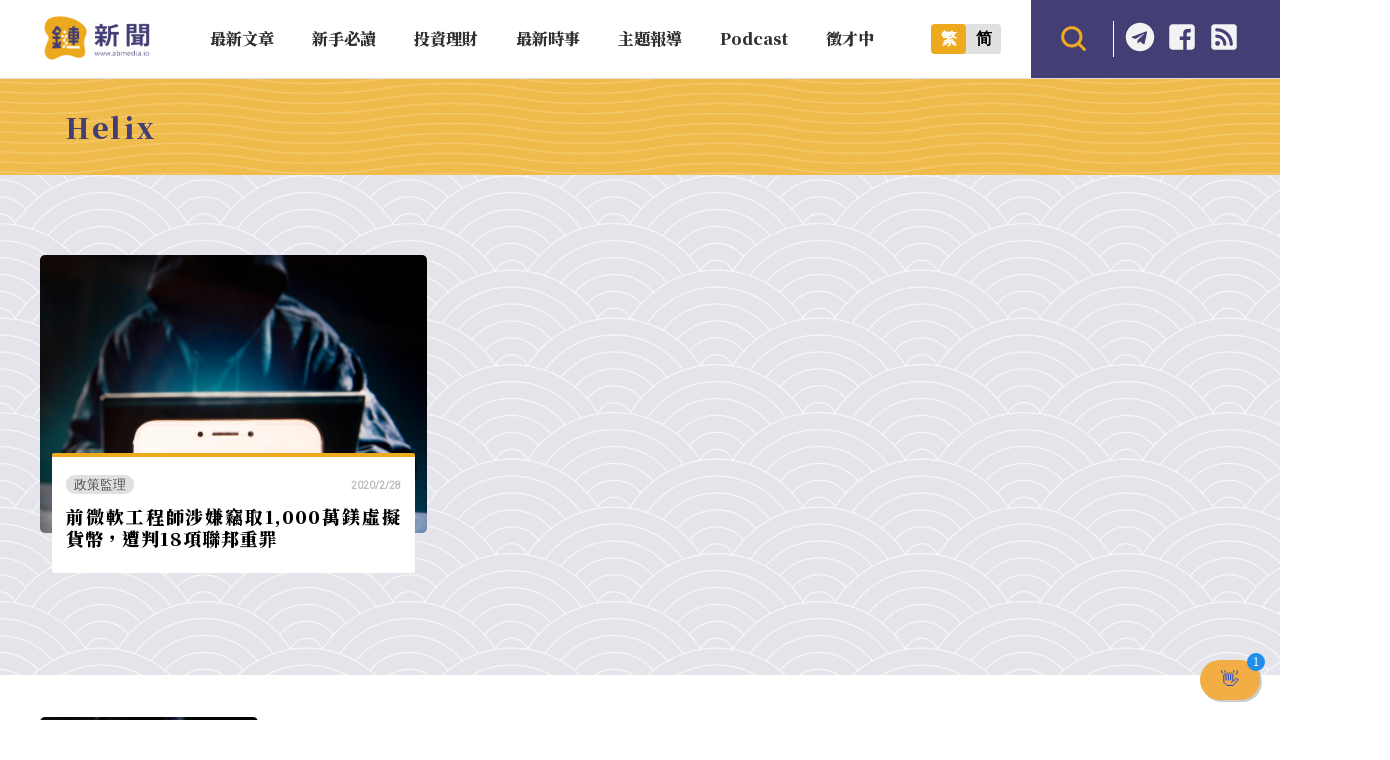

--- FILE ---
content_type: text/html; charset=UTF-8
request_url: https://abmedia.io/tag/helix
body_size: 20116
content:
<!DOCTYPE html>
<!--[if IE 7 | IE 8]>
<html class="ie" lang="zh-TW">
<![endif]-->
<!--[if !(IE 7) | !(IE 8)  ]><!-->
<html lang="zh-TW" class="no-js">
<!--<![endif]-->

<head>
	<meta charset="UTF-8">
	<meta name="author" content="鏈新聞 ABMedia" />
	<meta name="rating" content="general" />
	<meta name="viewport" content="width=device-width, initial-scale=1" />
	<meta name="google-site-verification" content="thCR8BlrrC9xLgp1G7gxTylN7OpECSHk4hscZFtS6WA">
	<meta name="google-site-verification" content="HJNYsKNbLlo3DeUQ_acQxHTACmRTdSE9yyf1oZKA6AE">
	<link rel="preload" as="style" href="https://abmedia.io/wp-content/themes/abmedia/css/main.min.css?ver=1767588833">
	<link rel="preload" as="style" href="https://abmedia.io/wp-content/themes/abmedia/css/header.min.css?ver=1767588833">
	<link rel="preload" as="style" href="https://abmedia.io/wp-content/themes/abmedia/css/rwd.min.css?ver=1767588833">
	<link rel="profile" href="https://gmpg.org/xfn/11">
	<link rel="alternate" title="RSS 2.0 訂閱最新文章" href="https://abmedia.io/feed" />
	<link rel="pingback" href="https://abmedia.io/xmlrpc.php">
	<!--[if lt IE 9]>
	<script src="//html5shiv.googlecode.com/svn/trunk/html5.js"></script>
	<![endif]-->
	<meta name='robots' content='index, follow, max-image-preview:large, max-snippet:-1, max-video-preview:-1' />
	<style>img:is([sizes="auto" i], [sizes^="auto," i]) { contain-intrinsic-size: 3000px 1500px }</style>
	
	<!-- This site is optimized with the Yoast SEO plugin v26.8 - https://yoast.com/product/yoast-seo-wordpress/ -->
	<title>Helix 彙整 | 鏈新聞 ABMedia</title>
	<link rel="canonical" href="https://abmedia.io/tag/helix" />
	<meta property="og:locale" content="zh_TW" />
	<meta property="og:type" content="article" />
	<meta property="og:title" content="Helix 彙整 | 鏈新聞 ABMedia" />
	<meta property="og:url" content="https://abmedia.io/tag/helix" />
	<meta property="og:site_name" content="鏈新聞 ABMedia" />
	<meta property="og:image" content="https://i0.wp.com/abmedia.io/wp-content/uploads/2022/06/%E9%8F%88%E6%96%B0%E8%81%9E-03.jpg?fit=1200%2C900&quality=99&ssl=1" />
	<meta property="og:image:width" content="1200" />
	<meta property="og:image:height" content="900" />
	<meta property="og:image:type" content="image/jpeg" />
	<meta name="twitter:card" content="summary_large_image" />
	<meta name="twitter:site" content="@ABMedia_Crypto" />
	<script type="application/ld+json" class="yoast-schema-graph">{"@context":"https://schema.org","@graph":[{"@type":"CollectionPage","@id":"https://abmedia.io/tag/helix","url":"https://abmedia.io/tag/helix","name":"Helix 彙整 | 鏈新聞 ABMedia","isPartOf":{"@id":"https://abmedia.io/#website"},"primaryImageOfPage":{"@id":"https://abmedia.io/tag/helix#primaryimage"},"image":{"@id":"https://abmedia.io/tag/helix#primaryimage"},"thumbnailUrl":"https://i0.wp.com/abmedia.io/wp-content/uploads/2020/02/960x0.jpg?fit=960%2C679&quality=99&ssl=1","breadcrumb":{"@id":"https://abmedia.io/tag/helix#breadcrumb"},"inLanguage":"zh-TW"},{"@type":"ImageObject","inLanguage":"zh-TW","@id":"https://abmedia.io/tag/helix#primaryimage","url":"https://i0.wp.com/abmedia.io/wp-content/uploads/2020/02/960x0.jpg?fit=960%2C679&quality=99&ssl=1","contentUrl":"https://i0.wp.com/abmedia.io/wp-content/uploads/2020/02/960x0.jpg?fit=960%2C679&quality=99&ssl=1","width":"960","height":"679","caption":"Source : forbes"},{"@type":"BreadcrumbList","@id":"https://abmedia.io/tag/helix#breadcrumb","itemListElement":[{"@type":"ListItem","position":1,"name":"首頁","item":"https://abmedia.io/"},{"@type":"ListItem","position":2,"name":"Helix"}]},{"@type":"WebSite","@id":"https://abmedia.io/#website","url":"https://abmedia.io/","name":"鏈新聞 ABMedia","description":"台灣最值得信賴的區塊鏈媒體「鏈新聞」(比特幣、虛擬貨幣)","publisher":{"@id":"https://abmedia.io/#organization"},"potentialAction":[{"@type":"SearchAction","target":{"@type":"EntryPoint","urlTemplate":"https://abmedia.io/?s={search_term_string}"},"query-input":{"@type":"PropertyValueSpecification","valueRequired":true,"valueName":"search_term_string"}}],"inLanguage":"zh-TW"},{"@type":"Organization","@id":"https://abmedia.io/#organization","name":"鏈新聞 ABMedia","url":"https://abmedia.io/","logo":{"@type":"ImageObject","inLanguage":"zh-TW","@id":"https://abmedia.io/#/schema/logo/image/","url":"https://abmedia.io/wp-content/uploads/2022/06/鏈新聞-03.jpg","contentUrl":"https://abmedia.io/wp-content/uploads/2022/06/鏈新聞-03.jpg","width":1200,"height":900,"caption":"鏈新聞 ABMedia"},"image":{"@id":"https://abmedia.io/#/schema/logo/image/"},"sameAs":["https://www.facebook.com/abmedia.io/","https://x.com/ABMedia_Crypto"]}]}</script>
	<!-- / Yoast SEO plugin. -->


<link rel='dns-prefetch' href='//ajax.googleapis.com' />
<link rel='dns-prefetch' href='//stats.wp.com' />
<link rel='preconnect' href='//i0.wp.com' />
<script type="136a78019c5de783717ae626-text/javascript">
/* <![CDATA[ */
window._wpemojiSettings = {"baseUrl":"https:\/\/s.w.org\/images\/core\/emoji\/16.0.1\/72x72\/","ext":".png","svgUrl":"https:\/\/s.w.org\/images\/core\/emoji\/16.0.1\/svg\/","svgExt":".svg","source":{"concatemoji":"https:\/\/abmedia.io\/wp-includes\/js\/wp-emoji-release.min.js?ver=6.8.3"}};
/*! This file is auto-generated */
!function(s,n){var o,i,e;function c(e){try{var t={supportTests:e,timestamp:(new Date).valueOf()};sessionStorage.setItem(o,JSON.stringify(t))}catch(e){}}function p(e,t,n){e.clearRect(0,0,e.canvas.width,e.canvas.height),e.fillText(t,0,0);var t=new Uint32Array(e.getImageData(0,0,e.canvas.width,e.canvas.height).data),a=(e.clearRect(0,0,e.canvas.width,e.canvas.height),e.fillText(n,0,0),new Uint32Array(e.getImageData(0,0,e.canvas.width,e.canvas.height).data));return t.every(function(e,t){return e===a[t]})}function u(e,t){e.clearRect(0,0,e.canvas.width,e.canvas.height),e.fillText(t,0,0);for(var n=e.getImageData(16,16,1,1),a=0;a<n.data.length;a++)if(0!==n.data[a])return!1;return!0}function f(e,t,n,a){switch(t){case"flag":return n(e,"\ud83c\udff3\ufe0f\u200d\u26a7\ufe0f","\ud83c\udff3\ufe0f\u200b\u26a7\ufe0f")?!1:!n(e,"\ud83c\udde8\ud83c\uddf6","\ud83c\udde8\u200b\ud83c\uddf6")&&!n(e,"\ud83c\udff4\udb40\udc67\udb40\udc62\udb40\udc65\udb40\udc6e\udb40\udc67\udb40\udc7f","\ud83c\udff4\u200b\udb40\udc67\u200b\udb40\udc62\u200b\udb40\udc65\u200b\udb40\udc6e\u200b\udb40\udc67\u200b\udb40\udc7f");case"emoji":return!a(e,"\ud83e\udedf")}return!1}function g(e,t,n,a){var r="undefined"!=typeof WorkerGlobalScope&&self instanceof WorkerGlobalScope?new OffscreenCanvas(300,150):s.createElement("canvas"),o=r.getContext("2d",{willReadFrequently:!0}),i=(o.textBaseline="top",o.font="600 32px Arial",{});return e.forEach(function(e){i[e]=t(o,e,n,a)}),i}function t(e){var t=s.createElement("script");t.src=e,t.defer=!0,s.head.appendChild(t)}"undefined"!=typeof Promise&&(o="wpEmojiSettingsSupports",i=["flag","emoji"],n.supports={everything:!0,everythingExceptFlag:!0},e=new Promise(function(e){s.addEventListener("DOMContentLoaded",e,{once:!0})}),new Promise(function(t){var n=function(){try{var e=JSON.parse(sessionStorage.getItem(o));if("object"==typeof e&&"number"==typeof e.timestamp&&(new Date).valueOf()<e.timestamp+604800&&"object"==typeof e.supportTests)return e.supportTests}catch(e){}return null}();if(!n){if("undefined"!=typeof Worker&&"undefined"!=typeof OffscreenCanvas&&"undefined"!=typeof URL&&URL.createObjectURL&&"undefined"!=typeof Blob)try{var e="postMessage("+g.toString()+"("+[JSON.stringify(i),f.toString(),p.toString(),u.toString()].join(",")+"));",a=new Blob([e],{type:"text/javascript"}),r=new Worker(URL.createObjectURL(a),{name:"wpTestEmojiSupports"});return void(r.onmessage=function(e){c(n=e.data),r.terminate(),t(n)})}catch(e){}c(n=g(i,f,p,u))}t(n)}).then(function(e){for(var t in e)n.supports[t]=e[t],n.supports.everything=n.supports.everything&&n.supports[t],"flag"!==t&&(n.supports.everythingExceptFlag=n.supports.everythingExceptFlag&&n.supports[t]);n.supports.everythingExceptFlag=n.supports.everythingExceptFlag&&!n.supports.flag,n.DOMReady=!1,n.readyCallback=function(){n.DOMReady=!0}}).then(function(){return e}).then(function(){var e;n.supports.everything||(n.readyCallback(),(e=n.source||{}).concatemoji?t(e.concatemoji):e.wpemoji&&e.twemoji&&(t(e.twemoji),t(e.wpemoji)))}))}((window,document),window._wpemojiSettings);
/* ]]> */
</script>
<!-- abmedia.io is managing ads with Advanced Ads 2.0.16 – https://wpadvancedads.com/ --><script id="abmed-ready" type="136a78019c5de783717ae626-text/javascript">
			window.advanced_ads_ready=function(e,a){a=a||"complete";var d=function(e){return"interactive"===a?"loading"!==e:"complete"===e};d(document.readyState)?e():document.addEventListener("readystatechange",(function(a){d(a.target.readyState)&&e()}),{once:"interactive"===a})},window.advanced_ads_ready_queue=window.advanced_ads_ready_queue||[];		</script>
		
<link rel='stylesheet' id='theme-abmedia-main-css' href='https://abmedia.io/wp-content/themes/abmedia/css/main.min.css?ver=1767588833' type='text/css' media='all' />
<link rel='stylesheet' id='theme-abmedia-header-css' href='https://abmedia.io/wp-content/themes/abmedia/css/header.min.css?ver=1767588833' type='text/css' media='all' />
<link rel='stylesheet' id='theme-abmedia-footer-css' href='https://abmedia.io/wp-content/themes/abmedia/css/footer.min.css?ver=1767588833' type='text/css' media='all' />
<link rel='stylesheet' id='theme-abmedia-archive-css' href='https://abmedia.io/wp-content/themes/abmedia/css/archive.min.css?ver=1767588833' type='text/css' media='all' />
<link rel='stylesheet' id='theme-abmedia-rwd-css' href='https://abmedia.io/wp-content/themes/abmedia/css/rwd.min.css?ver=1767588833' type='text/css' media='all' />
<style id='wp-emoji-styles-inline-css' type='text/css'>

	img.wp-smiley, img.emoji {
		display: inline !important;
		border: none !important;
		box-shadow: none !important;
		height: 1em !important;
		width: 1em !important;
		margin: 0 0.07em !important;
		vertical-align: -0.1em !important;
		background: none !important;
		padding: 0 !important;
	}
</style>
<link rel='stylesheet' id='wp-block-library-css' href='https://abmedia.io/wp-includes/css/dist/block-library/style.min.css?ver=6.8.3' type='text/css' media='all' />
<style id='classic-theme-styles-inline-css' type='text/css'>
/*! This file is auto-generated */
.wp-block-button__link{color:#fff;background-color:#32373c;border-radius:9999px;box-shadow:none;text-decoration:none;padding:calc(.667em + 2px) calc(1.333em + 2px);font-size:1.125em}.wp-block-file__button{background:#32373c;color:#fff;text-decoration:none}
</style>
<link rel='stylesheet' id='wp-components-css' href='https://abmedia.io/wp-includes/css/dist/components/style.min.css?ver=6.8.3' type='text/css' media='all' />
<link rel='stylesheet' id='wp-preferences-css' href='https://abmedia.io/wp-includes/css/dist/preferences/style.min.css?ver=6.8.3' type='text/css' media='all' />
<link rel='stylesheet' id='wp-block-editor-css' href='https://abmedia.io/wp-includes/css/dist/block-editor/style.min.css?ver=6.8.3' type='text/css' media='all' />
<link rel='stylesheet' id='popup-maker-block-library-style-css' href='https://abmedia.io/wp-content/plugins/popup-maker/dist/packages/block-library-style.css?ver=dbea705cfafe089d65f1' type='text/css' media='all' />
<link rel='stylesheet' id='mediaelement-css' href='https://abmedia.io/wp-includes/js/mediaelement/mediaelementplayer-legacy.min.css?ver=4.2.17' type='text/css' media='all' />
<link rel='stylesheet' id='wp-mediaelement-css' href='https://abmedia.io/wp-includes/js/mediaelement/wp-mediaelement.min.css?ver=6.8.3' type='text/css' media='all' />
<style id='jetpack-sharing-buttons-style-inline-css' type='text/css'>
.jetpack-sharing-buttons__services-list{display:flex;flex-direction:row;flex-wrap:wrap;gap:0;list-style-type:none;margin:5px;padding:0}.jetpack-sharing-buttons__services-list.has-small-icon-size{font-size:12px}.jetpack-sharing-buttons__services-list.has-normal-icon-size{font-size:16px}.jetpack-sharing-buttons__services-list.has-large-icon-size{font-size:24px}.jetpack-sharing-buttons__services-list.has-huge-icon-size{font-size:36px}@media print{.jetpack-sharing-buttons__services-list{display:none!important}}.editor-styles-wrapper .wp-block-jetpack-sharing-buttons{gap:0;padding-inline-start:0}ul.jetpack-sharing-buttons__services-list.has-background{padding:1.25em 2.375em}
</style>
<style id='global-styles-inline-css' type='text/css'>
:root{--wp--preset--aspect-ratio--square: 1;--wp--preset--aspect-ratio--4-3: 4/3;--wp--preset--aspect-ratio--3-4: 3/4;--wp--preset--aspect-ratio--3-2: 3/2;--wp--preset--aspect-ratio--2-3: 2/3;--wp--preset--aspect-ratio--16-9: 16/9;--wp--preset--aspect-ratio--9-16: 9/16;--wp--preset--color--black: #000000;--wp--preset--color--cyan-bluish-gray: #abb8c3;--wp--preset--color--white: #ffffff;--wp--preset--color--pale-pink: #f78da7;--wp--preset--color--vivid-red: #cf2e2e;--wp--preset--color--luminous-vivid-orange: #ff6900;--wp--preset--color--luminous-vivid-amber: #fcb900;--wp--preset--color--light-green-cyan: #7bdcb5;--wp--preset--color--vivid-green-cyan: #00d084;--wp--preset--color--pale-cyan-blue: #8ed1fc;--wp--preset--color--vivid-cyan-blue: #0693e3;--wp--preset--color--vivid-purple: #9b51e0;--wp--preset--gradient--vivid-cyan-blue-to-vivid-purple: linear-gradient(135deg,rgba(6,147,227,1) 0%,rgb(155,81,224) 100%);--wp--preset--gradient--light-green-cyan-to-vivid-green-cyan: linear-gradient(135deg,rgb(122,220,180) 0%,rgb(0,208,130) 100%);--wp--preset--gradient--luminous-vivid-amber-to-luminous-vivid-orange: linear-gradient(135deg,rgba(252,185,0,1) 0%,rgba(255,105,0,1) 100%);--wp--preset--gradient--luminous-vivid-orange-to-vivid-red: linear-gradient(135deg,rgba(255,105,0,1) 0%,rgb(207,46,46) 100%);--wp--preset--gradient--very-light-gray-to-cyan-bluish-gray: linear-gradient(135deg,rgb(238,238,238) 0%,rgb(169,184,195) 100%);--wp--preset--gradient--cool-to-warm-spectrum: linear-gradient(135deg,rgb(74,234,220) 0%,rgb(151,120,209) 20%,rgb(207,42,186) 40%,rgb(238,44,130) 60%,rgb(251,105,98) 80%,rgb(254,248,76) 100%);--wp--preset--gradient--blush-light-purple: linear-gradient(135deg,rgb(255,206,236) 0%,rgb(152,150,240) 100%);--wp--preset--gradient--blush-bordeaux: linear-gradient(135deg,rgb(254,205,165) 0%,rgb(254,45,45) 50%,rgb(107,0,62) 100%);--wp--preset--gradient--luminous-dusk: linear-gradient(135deg,rgb(255,203,112) 0%,rgb(199,81,192) 50%,rgb(65,88,208) 100%);--wp--preset--gradient--pale-ocean: linear-gradient(135deg,rgb(255,245,203) 0%,rgb(182,227,212) 50%,rgb(51,167,181) 100%);--wp--preset--gradient--electric-grass: linear-gradient(135deg,rgb(202,248,128) 0%,rgb(113,206,126) 100%);--wp--preset--gradient--midnight: linear-gradient(135deg,rgb(2,3,129) 0%,rgb(40,116,252) 100%);--wp--preset--font-size--small: 13px;--wp--preset--font-size--medium: 20px;--wp--preset--font-size--large: 36px;--wp--preset--font-size--x-large: 42px;--wp--preset--spacing--20: 0.44rem;--wp--preset--spacing--30: 0.67rem;--wp--preset--spacing--40: 1rem;--wp--preset--spacing--50: 1.5rem;--wp--preset--spacing--60: 2.25rem;--wp--preset--spacing--70: 3.38rem;--wp--preset--spacing--80: 5.06rem;--wp--preset--shadow--natural: 6px 6px 9px rgba(0, 0, 0, 0.2);--wp--preset--shadow--deep: 12px 12px 50px rgba(0, 0, 0, 0.4);--wp--preset--shadow--sharp: 6px 6px 0px rgba(0, 0, 0, 0.2);--wp--preset--shadow--outlined: 6px 6px 0px -3px rgba(255, 255, 255, 1), 6px 6px rgba(0, 0, 0, 1);--wp--preset--shadow--crisp: 6px 6px 0px rgba(0, 0, 0, 1);}:where(.is-layout-flex){gap: 0.5em;}:where(.is-layout-grid){gap: 0.5em;}body .is-layout-flex{display: flex;}.is-layout-flex{flex-wrap: wrap;align-items: center;}.is-layout-flex > :is(*, div){margin: 0;}body .is-layout-grid{display: grid;}.is-layout-grid > :is(*, div){margin: 0;}:where(.wp-block-columns.is-layout-flex){gap: 2em;}:where(.wp-block-columns.is-layout-grid){gap: 2em;}:where(.wp-block-post-template.is-layout-flex){gap: 1.25em;}:where(.wp-block-post-template.is-layout-grid){gap: 1.25em;}.has-black-color{color: var(--wp--preset--color--black) !important;}.has-cyan-bluish-gray-color{color: var(--wp--preset--color--cyan-bluish-gray) !important;}.has-white-color{color: var(--wp--preset--color--white) !important;}.has-pale-pink-color{color: var(--wp--preset--color--pale-pink) !important;}.has-vivid-red-color{color: var(--wp--preset--color--vivid-red) !important;}.has-luminous-vivid-orange-color{color: var(--wp--preset--color--luminous-vivid-orange) !important;}.has-luminous-vivid-amber-color{color: var(--wp--preset--color--luminous-vivid-amber) !important;}.has-light-green-cyan-color{color: var(--wp--preset--color--light-green-cyan) !important;}.has-vivid-green-cyan-color{color: var(--wp--preset--color--vivid-green-cyan) !important;}.has-pale-cyan-blue-color{color: var(--wp--preset--color--pale-cyan-blue) !important;}.has-vivid-cyan-blue-color{color: var(--wp--preset--color--vivid-cyan-blue) !important;}.has-vivid-purple-color{color: var(--wp--preset--color--vivid-purple) !important;}.has-black-background-color{background-color: var(--wp--preset--color--black) !important;}.has-cyan-bluish-gray-background-color{background-color: var(--wp--preset--color--cyan-bluish-gray) !important;}.has-white-background-color{background-color: var(--wp--preset--color--white) !important;}.has-pale-pink-background-color{background-color: var(--wp--preset--color--pale-pink) !important;}.has-vivid-red-background-color{background-color: var(--wp--preset--color--vivid-red) !important;}.has-luminous-vivid-orange-background-color{background-color: var(--wp--preset--color--luminous-vivid-orange) !important;}.has-luminous-vivid-amber-background-color{background-color: var(--wp--preset--color--luminous-vivid-amber) !important;}.has-light-green-cyan-background-color{background-color: var(--wp--preset--color--light-green-cyan) !important;}.has-vivid-green-cyan-background-color{background-color: var(--wp--preset--color--vivid-green-cyan) !important;}.has-pale-cyan-blue-background-color{background-color: var(--wp--preset--color--pale-cyan-blue) !important;}.has-vivid-cyan-blue-background-color{background-color: var(--wp--preset--color--vivid-cyan-blue) !important;}.has-vivid-purple-background-color{background-color: var(--wp--preset--color--vivid-purple) !important;}.has-black-border-color{border-color: var(--wp--preset--color--black) !important;}.has-cyan-bluish-gray-border-color{border-color: var(--wp--preset--color--cyan-bluish-gray) !important;}.has-white-border-color{border-color: var(--wp--preset--color--white) !important;}.has-pale-pink-border-color{border-color: var(--wp--preset--color--pale-pink) !important;}.has-vivid-red-border-color{border-color: var(--wp--preset--color--vivid-red) !important;}.has-luminous-vivid-orange-border-color{border-color: var(--wp--preset--color--luminous-vivid-orange) !important;}.has-luminous-vivid-amber-border-color{border-color: var(--wp--preset--color--luminous-vivid-amber) !important;}.has-light-green-cyan-border-color{border-color: var(--wp--preset--color--light-green-cyan) !important;}.has-vivid-green-cyan-border-color{border-color: var(--wp--preset--color--vivid-green-cyan) !important;}.has-pale-cyan-blue-border-color{border-color: var(--wp--preset--color--pale-cyan-blue) !important;}.has-vivid-cyan-blue-border-color{border-color: var(--wp--preset--color--vivid-cyan-blue) !important;}.has-vivid-purple-border-color{border-color: var(--wp--preset--color--vivid-purple) !important;}.has-vivid-cyan-blue-to-vivid-purple-gradient-background{background: var(--wp--preset--gradient--vivid-cyan-blue-to-vivid-purple) !important;}.has-light-green-cyan-to-vivid-green-cyan-gradient-background{background: var(--wp--preset--gradient--light-green-cyan-to-vivid-green-cyan) !important;}.has-luminous-vivid-amber-to-luminous-vivid-orange-gradient-background{background: var(--wp--preset--gradient--luminous-vivid-amber-to-luminous-vivid-orange) !important;}.has-luminous-vivid-orange-to-vivid-red-gradient-background{background: var(--wp--preset--gradient--luminous-vivid-orange-to-vivid-red) !important;}.has-very-light-gray-to-cyan-bluish-gray-gradient-background{background: var(--wp--preset--gradient--very-light-gray-to-cyan-bluish-gray) !important;}.has-cool-to-warm-spectrum-gradient-background{background: var(--wp--preset--gradient--cool-to-warm-spectrum) !important;}.has-blush-light-purple-gradient-background{background: var(--wp--preset--gradient--blush-light-purple) !important;}.has-blush-bordeaux-gradient-background{background: var(--wp--preset--gradient--blush-bordeaux) !important;}.has-luminous-dusk-gradient-background{background: var(--wp--preset--gradient--luminous-dusk) !important;}.has-pale-ocean-gradient-background{background: var(--wp--preset--gradient--pale-ocean) !important;}.has-electric-grass-gradient-background{background: var(--wp--preset--gradient--electric-grass) !important;}.has-midnight-gradient-background{background: var(--wp--preset--gradient--midnight) !important;}.has-small-font-size{font-size: var(--wp--preset--font-size--small) !important;}.has-medium-font-size{font-size: var(--wp--preset--font-size--medium) !important;}.has-large-font-size{font-size: var(--wp--preset--font-size--large) !important;}.has-x-large-font-size{font-size: var(--wp--preset--font-size--x-large) !important;}
:where(.wp-block-post-template.is-layout-flex){gap: 1.25em;}:where(.wp-block-post-template.is-layout-grid){gap: 1.25em;}
:where(.wp-block-columns.is-layout-flex){gap: 2em;}:where(.wp-block-columns.is-layout-grid){gap: 2em;}
:root :where(.wp-block-pullquote){font-size: 1.5em;line-height: 1.6;}
</style>
<link rel='stylesheet' id='theme-abmedia-news-css' href='https://abmedia.io/wp-content/plugins/abmedia-news-api/style.min.css?ver=1758272854' type='text/css' media='all' />
<link rel='stylesheet' id='gn-frontend-gnfollow-style-css' href='https://abmedia.io/wp-content/plugins/gn-publisher/assets/css/gn-frontend-gnfollow.min.css?ver=1.5.26' type='text/css' media='all' />
<link rel='stylesheet' id='rss-retriever-css' href='https://abmedia.io/wp-content/plugins/wp-rss-retriever/inc/css/rss-retriever.css?ver=1.6.10' type='text/css' media='all' />
<link rel='stylesheet' id='ez-toc-css' href='https://abmedia.io/wp-content/plugins/easy-table-of-contents/assets/css/screen.min.css?ver=2.0.80' type='text/css' media='all' />
<style id='ez-toc-inline-css' type='text/css'>
div#ez-toc-container .ez-toc-title {font-size: 120%;}div#ez-toc-container .ez-toc-title {font-weight: 500;}div#ez-toc-container ul li , div#ez-toc-container ul li a {font-size: 95%;}div#ez-toc-container ul li , div#ez-toc-container ul li a {font-weight: 500;}div#ez-toc-container nav ul ul li {font-size: 90%;}.ez-toc-box-title {font-weight: bold; margin-bottom: 10px; text-align: center; text-transform: uppercase; letter-spacing: 1px; color: #666; padding-bottom: 5px;position:absolute;top:-4%;left:5%;background-color: inherit;transition: top 0.3s ease;}.ez-toc-box-title.toc-closed {top:-25%;}
.ez-toc-container-direction {direction: ltr;}.ez-toc-counter ul{counter-reset: item ;}.ez-toc-counter nav ul li a::before {content: counters(item, '.', decimal) '. ';display: inline-block;counter-increment: item;flex-grow: 0;flex-shrink: 0;margin-right: .2em; float: left; }.ez-toc-widget-direction {direction: ltr;}.ez-toc-widget-container ul{counter-reset: item ;}.ez-toc-widget-container nav ul li a::before {content: counters(item, '.', decimal) '. ';display: inline-block;counter-increment: item;flex-grow: 0;flex-shrink: 0;margin-right: .2em; float: left; }
</style>
<link rel='stylesheet' id='popup-maker-site-css' href='//abmedia.io/wp-content/uploads/pum/pum-site-styles.css?generated=1769004348&#038;ver=1.21.5' type='text/css' media='all' />
<script type="136a78019c5de783717ae626-text/javascript" src="https://abmedia.io/wp-includes/js/jquery/jquery.min.js?ver=3.7.1" id="jquery-core-js"></script>
<script type="136a78019c5de783717ae626-text/javascript" src="https://abmedia.io/wp-includes/js/jquery/jquery-migrate.min.js?ver=3.4.1" id="jquery-migrate-js"></script>
<script type="136a78019c5de783717ae626-text/javascript" id="achang-abmedia-rwd-js-extra">
/* <![CDATA[ */
var abThemeData = {"theme_url":"https:\/\/abmedia.io\/wp-content\/themes\/abmedia"};
/* ]]> */
</script>
<script type="136a78019c5de783717ae626-text/javascript" src="https://abmedia.io/wp-content/themes/abmedia/js/rwd-menu.min.js?ver=1767588833" id="achang-abmedia-rwd-js"></script>
<script type="136a78019c5de783717ae626-text/javascript" src="https://abmedia.io/wp-content/themes/abmedia/js/opencc.min.js?ver=6.8.3" id="achang-abmedia-opencc-js"></script>
<script type="136a78019c5de783717ae626-text/javascript" src="https://abmedia.io/wp-content/themes/abmedia/js/search.min.js?ver=6.8.3" id="achang-abmedia-search-js"></script>
<script type="136a78019c5de783717ae626-text/javascript" src="https://abmedia.io/wp-content/plugins/abmedia-news-api/script.min.js?ver=1758272854" id="theme-abmedia-news-js"></script>
<script type="136a78019c5de783717ae626-text/javascript" src="https://ajax.googleapis.com/ajax/libs/webfont/1.6.26/webfont.js?ver=6.8.3" id="abmedia-google-font-js"></script>
<link rel="https://api.w.org/" href="https://abmedia.io/wp-json/" /><link rel="alternate" title="JSON" type="application/json" href="https://abmedia.io/wp-json/wp/v2/tags/1597" /><meta name="generator" content="WordPress 6.8.3" />
	<style>img#wpstats{display:none}</style>
		<!-- Google tag (gtag.js) -->
<script async src="https://www.googletagmanager.com/gtag/js?id=G-YHG176H809" type="136a78019c5de783717ae626-text/javascript"></script>
<script type="136a78019c5de783717ae626-text/javascript">
  window.dataLayer = window.dataLayer || [];
  function gtag(){dataLayer.push(arguments);}
  gtag('js', new Date());

  gtag('config', 'G-YHG176H809');
</script><script type="application/ld+json" class="abmedia-schema">
{
    "@context":"https://schema.org",
    "@graph":[
        {
            "@type":"Organization",
            "@id":"https://abmedia.io/#organization",
            "name":"鏈新聞 ABMedia",
            "sameAs":[
            "https://www.facebook.com/abmedia.io/"
            ],
            "email":"wade.kuan@abmedia.io",
            "logo":{
                "@type":"ImageObject",
                "@id":"https://abmedia.io/#logo",
                "url":"https://abmedia.io/wp-content/themes/abmedia/images/logo-top.png",
                "contentUrl":"https://abmedia.io/wp-content/themes/abmedia/images/logo-top.png",
                "caption":"鏈新聞 ABMedia",
                "inLanguage":"zh-TW",
                "width":"600",
                "height":"256"
            }
        },
        {
            "@type":"WebSite",
            "@id":"https://abmedia.io/#website",
            "url":"https://abmedia.io",
            "name":"鏈新聞 ABMedia",
            "publisher":{
                "@id":"https://abmedia.io/#organization"
            },
            "inLanguage":"zh-TW",
            "potentialAction":{
                "@type":"SearchAction",
                "target":"https://abmedia.io/?s={search_term_string}",
                "query-input":"required name=search_term_string"
            }
        }
    ]
}
</script>	
<meta name="google-site-verification" content="thCR8BlrrC9xLgp1G7gxTylN7OpECSHk4hscZFtS6WA" />

<meta name="keywords" content="金融科技,區塊鏈,加密貨幣,比特幣"><link rel="icon" href="https://i0.wp.com/abmedia.io/wp-content/uploads/2022/06/favicon.png?fit=32%2C32&#038;quality=99&#038;ssl=1" sizes="32x32" />
<link rel="icon" href="https://i0.wp.com/abmedia.io/wp-content/uploads/2022/06/favicon.png?fit=160%2C160&#038;quality=99&#038;ssl=1" sizes="192x192" />
<link rel="apple-touch-icon" href="https://i0.wp.com/abmedia.io/wp-content/uploads/2022/06/favicon.png?fit=160%2C160&#038;quality=99&#038;ssl=1" />
<meta name="msapplication-TileImage" content="https://i0.wp.com/abmedia.io/wp-content/uploads/2022/06/favicon.png?fit=160%2C160&#038;quality=99&#038;ssl=1" />
		<style type="text/css" id="wp-custom-css">
			img{max-width:100%;max-height:100%}figure img{width:100%;height:100%;object-fit:cover}
figure { max-width: 100%; margin-left: 0; }
@media (max-width: 300px){
    #container, #main, #sidebar, #footer { overflow: hidden; }
}

#popmake-47873 { width: 80% !important; }

.wp-container-3.no-gap {gap: 0;justify-content: center;}
.wp-container-3.no-gap .wp-block-image, {margin:0}

.wp-block-columns.no-gap { gap: 1em; justify-content: center; }

@media screen and (max-width:768px){
.home .wp-container-3.no-gap.wp-block-columns {
    flex-wrap: wrap!important;
}
	.wp-block-columns.no-gap { gap: 0; }
}

.abmedia-ad .wp-block-image > figure { margin-bottom: 0 !important; }		</style>
		<link rel="preload" as="image" href="https://abmedia.io/wp-content/uploads/2020/02/960x0.jpg"></head>

<body class="archive tag tag-helix tag-1597 wp-theme-abmedia">

	<header id="header">
		<div class="header-area">
            <div id="main-menu-toggle">
            <img width="24" height="24" src="https://abmedia.io/wp-content/themes/abmedia/images/menu-toggle.svg" />
            </div>
			<div class="logo-area">
				<h2>                    <a id="logo" href="https://abmedia.io" title="鏈新聞 ABMedia" class="text">
						<img height="48" width="112.5" title="鏈新聞 ABMedia" alt="logo" src="https://abmedia.io/wp-content/themes/abmedia/images/logo-top.png">
                    </a>
				</h2>				<a id="rwd-logo" href="https://abmedia.io" title="鏈新聞 ABMedia"><img width="112.5" height="42" src="https://abmedia.io/wp-content/themes/abmedia/images/logo-mobile.svg"></a>            </div>
			<div id="primary-menu">
				<nav id="access" role="navigation">
					<div class="menu-main-container"><ul id="achang_menu_wrap" class="menu rwd-menu"><li id="menu-item-47856" class="menu-item menu-item-type-post_type menu-item-object-page current_page_parent menu-item-47856"><a href="https://abmedia.io/blog"><span>最新文章</span></a></li>
<li id="menu-item-47829" class="menu-item menu-item-type-taxonomy menu-item-object-category menu-item-has-children menu-item-47829"><a href="https://abmedia.io/category/beginner"><span>新手必讀</span></a>
<ul class="sub-menu">
	<li id="menu-item-47835" class="menu-item menu-item-type-taxonomy menu-item-object-category menu-item-47835"><a href="https://abmedia.io/category/beginner/tutorial"><span>新手指南</span></a></li>
	<li id="menu-item-47836" class="menu-item menu-item-type-taxonomy menu-item-object-category menu-item-47836"><a href="https://abmedia.io/category/beginner/crypto_scams"><span>加密貨幣詐騙</span></a></li>
</ul>
</li>
<li id="menu-item-47830" class="menu-item menu-item-type-taxonomy menu-item-object-category menu-item-has-children menu-item-47830"><a href="https://abmedia.io/category/invsetments"><span>投資理財</span></a>
<ul class="sub-menu">
	<li id="menu-item-47837" class="menu-item menu-item-type-taxonomy menu-item-object-category menu-item-47837"><a href="https://abmedia.io/category/invsetments/bitcoin"><span>比特幣</span></a></li>
	<li id="menu-item-47838" class="menu-item menu-item-type-taxonomy menu-item-object-category menu-item-47838"><a href="https://abmedia.io/category/invsetments/ethereum"><span>以太坊</span></a></li>
	<li id="menu-item-47839" class="menu-item menu-item-type-taxonomy menu-item-object-category menu-item-47839"><a href="https://abmedia.io/category/invsetments/market"><span>交易市場</span></a></li>
	<li id="menu-item-47854" class="menu-item menu-item-type-taxonomy menu-item-object-category menu-item-47854"><a href="https://abmedia.io/category/invsetments/nft"><span>NFT</span></a></li>
	<li id="menu-item-50040" class="menu-item menu-item-type-taxonomy menu-item-object-category menu-item-50040"><a href="https://abmedia.io/category/invsetments/game-finance"><span>GameFi</span></a></li>
	<li id="menu-item-47840" class="menu-item menu-item-type-taxonomy menu-item-object-category menu-item-47840"><a href="https://abmedia.io/category/invsetments/defi"><span>DeFi</span></a></li>
	<li id="menu-item-47841" class="menu-item menu-item-type-taxonomy menu-item-object-category menu-item-47841"><a href="https://abmedia.io/category/invsetments/cefi"><span>CeFi</span></a></li>
	<li id="menu-item-47855" class="menu-item menu-item-type-taxonomy menu-item-object-category menu-item-47855"><a href="https://abmedia.io/category/invsetments/economics_finance"><span>傳統金融</span></a></li>
</ul>
</li>
<li id="menu-item-47831" class="menu-item menu-item-type-taxonomy menu-item-object-category menu-item-has-children menu-item-47831"><a href="https://abmedia.io/category/trend"><span>最新時事</span></a>
<ul class="sub-menu">
	<li id="menu-item-47844" class="menu-item menu-item-type-taxonomy menu-item-object-category menu-item-47844"><a href="https://abmedia.io/category/trend/technology-development"><span>產品技術</span></a></li>
	<li id="menu-item-47845" class="menu-item menu-item-type-taxonomy menu-item-object-category menu-item-47845"><a href="https://abmedia.io/category/trend/business-application"><span>商業應用</span></a></li>
	<li id="menu-item-47846" class="menu-item menu-item-type-taxonomy menu-item-object-category menu-item-47846"><a href="https://abmedia.io/category/trend/regulation"><span>政策監理</span></a></li>
	<li id="menu-item-47847" class="menu-item menu-item-type-taxonomy menu-item-object-category menu-item-47847"><a href="https://abmedia.io/category/trend/people"><span>人物觀點</span></a></li>
	<li id="menu-item-47848" class="menu-item menu-item-type-taxonomy menu-item-object-category menu-item-47848"><a href="https://abmedia.io/category/trend/security"><span>資訊安全</span></a></li>
	<li id="menu-item-47849" class="menu-item menu-item-type-taxonomy menu-item-object-category menu-item-47849"><a href="https://abmedia.io/category/trend/cbdc"><span>CBDC</span></a></li>
	<li id="menu-item-47851" class="menu-item menu-item-type-taxonomy menu-item-object-category menu-item-47851"><a href="https://abmedia.io/category/trend/event"><span>活動資訊</span></a></li>
</ul>
</li>
<li id="menu-item-47832" class="menu-item menu-item-type-taxonomy menu-item-object-category menu-item-has-children menu-item-47832"><a href="https://abmedia.io/category/theme"><span>主題報導</span></a>
<ul class="sub-menu">
	<li id="menu-item-47853" class="menu-item menu-item-type-taxonomy menu-item-object-category menu-item-47853"><a href="https://abmedia.io/category/theme/topics"><span>編輯精選</span></a></li>
</ul>
</li>
<li id="menu-item-47843" class="menu-item menu-item-type-taxonomy menu-item-object-category menu-item-47843"><a href="https://abmedia.io/category/theme/podcast"><span>Podcast</span></a></li>
<li id="menu-item-103296" class="menu-item menu-item-type-taxonomy menu-item-object-category menu-item-103296"><a href="https://abmedia.io/category/%e5%be%b5%e6%89%8d%e4%b8%ad"><span>徵才中</span></a></li>
</ul></div>				</nav>
			</div>

			<div class="trans-tr-cn">
				<div>
											<div class="active">繁</div>
											<div class="">简</div>
									</div>
			</div>

			<div class="social">
				<div id="search-btn">
					<img width="32" height="32" src="https://abmedia.io/wp-content/themes/abmedia/images/search.svg">
				</div>
				<a href="https://t.me/abmedia_news" target="_blank">
					<img src="https://abmedia.io/wp-content/themes/abmedia/images/telegram-white.svg">
				</a>
				<a href="https://reurl.cc/yZrO22" target="_blank">
					<img src="https://abmedia.io/wp-content/themes/abmedia/images/fb-white.svg">
				</a>
				<a href="https://abmedia.io/feed" target="_blank">
					<img src="https://abmedia.io/wp-content/themes/abmedia/images/rss-nav.svg">
				</a>
			</div>
		</div>
	</header><div id="main" role="main">
	<header>
		<h1 class="assistive-text">
			Helix		</h1>
	</header>

	<div class="loop-grid">
		<section>
			<article id="post-8320" role="article">
    <div>
        <figure>
            <a href="https://abmedia.io/former-microsoft-employee-was-convicted-of-18-federal-felonies">
                <img width="960" height="679" loading="lazy" src='https://abmedia.io/wp-content/uploads/2020/02/960x0.jpg' alt='前微軟工程師涉嫌竊取1,000萬鎂虛擬貨幣，遭判18項聯邦重罪' title='前微軟工程師涉嫌竊取1,000萬鎂虛擬貨幣，遭判18項聯邦重罪' />            </a>
        </figure>
        <div class="description">
            <div>
                                <div class="metas">
                    <div class="cat"><a href="https://abmedia.io/category/trend/regulation" rel="category tag">政策監理</a></div>
                    <time datetime="2020-02-28T13:34:14+08:00" data-updated="true" >
                        <span class="post-date" title="2020年2月28日 星期五下午01:34">2020/2/28</span>
                    </time>
                </div>
                                                <h3 class="title"><a href="https://abmedia.io/former-microsoft-employee-was-convicted-of-18-federal-felonies">前微軟工程師涉嫌竊取1,000萬鎂虛擬貨幣，遭判18項聯邦重罪</a></h3>
                                            </div>
        </div>
    </div>
</article>		</section>
	</div>

	<div class="container">
		<div>
			<div class="loop-post">
				<section>
				<article id="post-8320" role="article">
    <div>
        <figure>
            <a href="https://abmedia.io/former-microsoft-employee-was-convicted-of-18-federal-felonies">
                <img width="960" height="679" loading="lazy" src='https://abmedia.io/wp-content/uploads/2020/02/960x0.jpg' alt='前微軟工程師涉嫌竊取1,000萬鎂虛擬貨幣，遭判18項聯邦重罪' title='前微軟工程師涉嫌竊取1,000萬鎂虛擬貨幣，遭判18項聯邦重罪' />            </a>
        </figure>
        <div class="description">
            <div class="metas">
                <div class="cat"><a href="https://abmedia.io/category/trend/regulation" rel="category tag">政策監理</a></div>
            </div>
            <h3 class="title"><a href="https://abmedia.io/former-microsoft-employee-was-convicted-of-18-federal-felonies">前微軟工程師涉嫌竊取1,000萬鎂虛擬貨幣，遭判18項聯邦重罪</a></h3>
            <div>
                <address class="author">
                    Jim                </address>
                <time datetime="2020-02-28T13:34:14+08:00" data-updated="true" >
                    <span class="post-date" title="2020年2月28日 星期五下午01:34">2020/2/28</span>
                </time>
            </div>
        </div>
    </div>
</article>				</section>
				
							</div>
		</div>
		<aside id="sidebar">
	<div>
		<section id="block-18" class="widget widget_block">
<div class="wp-block-group"><div class="wp-block-group__inner-container is-layout-flow wp-block-group-is-layout-flow">
<h2 class="wp-block-heading">交易所快訊</h2>


<section class="news-tab"><ul><li class="active" data-for="交易比賽和活動">交易比賽和活動</li><li class="" data-for="新幣上線">新幣上線</li></ul></section><section class="abmedia-news color-2 active" data-tab="交易比賽和活動">        <article class="title_list">
            <div>
                                <a href="https://abmedia.io/news-list?tag=%E4%B8%80%E8%88%AC%E5%85%AC%E5%91%8A">
                    <span class="category">一般公告</span>
                </a>
                                <span class="day">01/21</span><span class="time">13:34</span>
            </div>
            <h3 class="title">
                <a href="https://abmedia.io/news-list?source=Bitfinex" class="source">Bitfinex:</a><a href="https://abmedia.io/abmedia_news/liquid-network-%e8%88%87%e6%af%94%e7%89%b9%e5%b9%a3%e5%8e%9f%e7%94%9f%e4%bb%a3%e5%b9%a3%e5%8c%96%e7%9a%84%e5%bf%85%e7%84%b6%e5%b4%9b%e8%b5%b7" title="Liquid Network 與比特幣原生代幣化的必然崛起">Liquid Network 與比特幣原生代幣化的必然崛起</a>
            </h3>
        </article>
            <article class="title_list">
            <div>
                                <a href="https://abmedia.io/news-list?tag=%E4%B8%80%E8%88%AC%E5%85%AC%E5%91%8A">
                    <span class="category">一般公告</span>
                </a>
                                <span class="day">01/20</span><span class="time">11:41</span>
            </div>
            <h3 class="title">
                <a href="https://abmedia.io/news-list?source=BingX" class="source">BingX:</a><a href="https://abmedia.io/abmedia_news/seeker-skr-%e7%99%bb%e9%99%b8-bingx-xpool%ef%bc%9a%e5%85%8d%e8%b2%bb%e7%93%9c%e5%88%86-1000000-skr-points%ef%bc%8c%e5%85%8c%e6%8f%9b-skr-%e4%bb%a3%e5%b9%a3" title="Seeker (SKR) 登陸 BingX Xpool：免費瓜分 1,000,000 SKR Points，兌換 SKR 代幣">Seeker (SKR) 登陸 BingX Xpool：免費瓜分 1,000,000 SKR Points，兌換 SKR 代幣</a>
            </h3>
        </article>
            <article class="title_list">
            <div>
                                <a href="https://abmedia.io/news-list?tag=%E4%B8%80%E8%88%AC%E5%85%AC%E5%91%8A">
                    <span class="category">一般公告</span>
                </a>
                                <span class="day">01/19</span><span class="time">16:22</span>
            </div>
            <h3 class="title">
                <a href="https://abmedia.io/news-list?source=Bitfinex" class="source">Bitfinex:</a><a href="https://abmedia.io/abmedia_news/bitfinex-alpha-%e5%b8%82%e5%a0%b4%e7%b5%90%e6%a7%8b%e6%94%b9%e5%96%84%ef%bc%8c%e4%b8%8a%e6%96%b9%e8%b3%a3%e5%a3%93%e4%bb%8d%e5%ad%98" title="Bitfinex Alpha | 市場結構改善，上方賣壓仍存">Bitfinex Alpha | 市場結構改善，上方賣壓仍存</a>
            </h3>
        </article>
            <article class="title_list">
            <div>
                                <a href="https://abmedia.io/news-list?tag=%E4%B8%80%E8%88%AC%E5%85%AC%E5%91%8A">
                    <span class="category">一般公告</span>
                </a>
                                <span class="day">01/16</span><span class="time">16:13</span>
            </div>
            <h3 class="title">
                <a href="https://abmedia.io/news-list?source=LBank" class="source">LBank:</a><a href="https://abmedia.io/abmedia_news/158558" title="LBank xStock 美股現貨交易量突破 30 億美元，CEX 市占率達 30%">LBank xStock 美股現貨交易量突破 30 億美元，CEX 市占率達 30%</a>
            </h3>
        </article>
            <article class="title_list">
            <div>
                                <a href="https://abmedia.io/news-list?tag=%E4%B8%80%E8%88%AC%E5%85%AC%E5%91%8A">
                    <span class="category">一般公告</span>
                </a>
                                <span class="day">01/15</span><span class="time">18:09</span>
            </div>
            <h3 class="title">
                <a href="https://abmedia.io/news-list?source=LBank" class="source">LBank:</a><a href="https://abmedia.io/abmedia_news/lbank-%e6%8e%a8%e5%87%ba-apple-pay-google-pay-%e5%bf%ab%e6%8d%b7%e8%b2%b7%e5%b9%a3%ef%bc%8c0-%e6%89%8b%e7%ba%8c%e8%b2%bb%e6%b3%95%e5%b9%a3%e5%bf%ab%e9%80%9f%e5%85%a5%e9%87%91" title="LBank 推出 Apple Pay / Google Pay 快捷買幣，0 手續費法幣快速入金">LBank 推出 Apple Pay / Google Pay 快捷買幣，0 手續費法幣快速入金</a>
            </h3>
        </article>
            <article class="title_list">
            <div>
                                <a href="https://abmedia.io/news-list?tag=%E4%B8%80%E8%88%AC%E5%85%AC%E5%91%8A">
                    <span class="category">一般公告</span>
                </a>
                                <span class="day">01/14</span><span class="time">22:38</span>
            </div>
            <h3 class="title">
                <a href="https://abmedia.io/news-list?source=LBank" class="source">LBank:</a><a href="https://abmedia.io/abmedia_news/lbank-%e8%b7%9f%e5%96%ae%e6%96%b0%e5%b9%b4%e6%b4%bb%e5%8b%95%e9%96%8b%e5%95%9f%ef%bc%9a%e6%96%b0%e4%ba%ba%e6%9c%80%e9%ab%98%e5%8f%af%e9%a0%98-550%ef%bc%8c%e8%a1%9d%e6%a6%9c%e7%93%9c%e5%88%86-100000" title="LBank 跟單新年活動開啟：新人最高可領 $550，衝榜瓜分 $100,000">LBank 跟單新年活動開啟：新人最高可領 $550，衝榜瓜分 $100,000</a>
            </h3>
        </article>
    <div class="title"><a class="more-arrow" href="https://abmedia.io/news-list?tag=%E4%B8%80%E8%88%AC%E5%85%AC%E5%91%8A">more<i></i></a></div></section><section class="abmedia-news color-1 " data-tab="新幣上線">        <article class="title_list">
            <div>
                                <a href="https://abmedia.io/news-list?tag=%E5%B9%A3%E7%A8%AE%E5%8B%95%E6%85%8B">
                    <span class="category">幣種動態</span>
                </a>
                                <span class="day">01/22</span><span class="time">14:18</span>
            </div>
            <h3 class="title">
                <a href="https://abmedia.io/news-list?source=BingX" class="source">BingX:</a><a href="https://abmedia.io/abmedia_news/imuusdt%e5%b0%87%e4%b8%8a%e7%b7%9abingx%e6%b0%b8%e7%ba%8c%e5%90%88%e7%b4%84%e4%ba%a4%e6%98%93" title="IMUUSDT將上線BingX永續合約交易">IMUUSDT將上線BingX永續合約交易</a>
            </h3>
        </article>
            <article class="title_list">
            <div>
                                <a href="https://abmedia.io/news-list?tag=%E5%B9%A3%E7%A8%AE%E5%8B%95%E6%85%8B">
                    <span class="category">幣種動態</span>
                </a>
                                <span class="day">01/22</span><span class="time">13:55</span>
            </div>
            <h3 class="title">
                <a href="https://abmedia.io/news-list?source=BingX" class="source">BingX:</a><a href="https://abmedia.io/abmedia_news/sentusdt%e5%b0%87%e4%b8%8a%e7%b7%9abingx%e6%a8%99%e6%ba%96%e5%90%88%e7%ba%a6%e4%ba%a4%e6%98%93" title="SENTUSDT將上線BingX標準合约交易">SENTUSDT將上線BingX標準合约交易</a>
            </h3>
        </article>
            <article class="title_list">
            <div>
                                <a href="https://abmedia.io/news-list?tag=%E5%B9%A3%E7%A8%AE%E5%8B%95%E6%85%8B">
                    <span class="category">幣種動態</span>
                </a>
                                <span class="day">01/22</span><span class="time">12:14</span>
            </div>
            <h3 class="title">
                <a href="https://abmedia.io/news-list?source=LBank" class="source">LBank:</a><a href="https://abmedia.io/abmedia_news/lbank-%e9%a6%96%e7%99%bc%e8%b3%87%e7%94%a2%e5%bc%b7%e5%8b%a2%e4%b8%8a%e6%bc%b2%ef%bc%8cralph%e3%80%81skr%e3%80%81%e6%88%91%e6%98%af%e6%9c%aa%e4%be%86%e3%80%81%e6%88%91%e8%b8%8f%e9%a6%ac%e4%be%86" title="LBank 首發資產強勢上漲，RALPH、SKR、我是未來、我踏馬來了 等最高漲幅達 16,895%">LBank 首發資產強勢上漲，RALPH、SKR、我是未來、我踏馬來了 等最高漲幅達 16,895%</a>
            </h3>
        </article>
            <article class="title_list">
            <div>
                                <a href="https://abmedia.io/news-list?tag=%E5%B9%A3%E7%A8%AE%E5%8B%95%E6%85%8B">
                    <span class="category">幣種動態</span>
                </a>
                                <span class="day">01/22</span><span class="time">11:26</span>
            </div>
            <h3 class="title">
                <a href="https://abmedia.io/news-list?source=BingX" class="source">BingX:</a><a href="https://abmedia.io/abmedia_news/fightusdt-gweiusdt%e5%b0%87%e4%b8%8a%e7%b7%9abingx%e6%b0%b8%e7%ba%8c%e5%90%88%e7%b4%84%e4%ba%a4%e6%98%93" title="FIGHTUSDT,  GWEIUSDT將上線BingX永續合約交易">FIGHTUSDT,  GWEIUSDT將上線BingX永續合約交易</a>
            </h3>
        </article>
            <article class="title_list">
            <div>
                                <a href="https://abmedia.io/news-list?tag=%E5%B9%A3%E7%A8%AE%E5%8B%95%E6%85%8B">
                    <span class="category">幣種動態</span>
                </a>
                                <span class="day">01/22</span><span class="time">09:22</span>
            </div>
            <h3 class="title">
                <a href="https://abmedia.io/news-list?source=BingX" class="source">BingX:</a><a href="https://abmedia.io/abmedia_news/elsausdt-acuusdt%e5%b0%87%e4%b8%8a%e7%b7%9abingx%e6%a8%99%e6%ba%96%e5%90%88%e7%ba%a6%e4%ba%a4%e6%98%93" title="ELSAUSDT, ACUUSDT將上線BingX標準合约交易">ELSAUSDT, ACUUSDT將上線BingX標準合约交易</a>
            </h3>
        </article>
            <article class="title_list">
            <div>
                                <a href="https://abmedia.io/news-list?tag=%E5%B9%A3%E7%A8%AE%E5%8B%95%E6%85%8B">
                    <span class="category">幣種動態</span>
                </a>
                                <span class="day">01/22</span><span class="time">07:09</span>
            </div>
            <h3 class="title">
                <a href="https://abmedia.io/news-list?source=BingX" class="source">BingX:</a><a href="https://abmedia.io/abmedia_news/%e3%80%90%e9%99%90%e6%99%820%e8%b2%bb%e7%8e%87%e3%80%91bingx-%e9%97%9c%e6%96%bc%e4%b8%8a%e7%b7%9a-sentientsent-%e7%8f%be%e8%b2%a8%e4%ba%a4%e6%98%93%e7%9a%84%e5%85%ac%e5%91%8a" title="【限時0費率】BingX 關於上線 Sentient(SENT) 現貨交易的公告">【限時0費率】BingX 關於上線 Sentient(SENT) 現貨交易的公告</a>
            </h3>
        </article>
    <div class="title"><a class="more-arrow" href="https://abmedia.io/news-list?tag=%E5%B9%A3%E7%A8%AE%E5%8B%95%E6%85%8B">more<i></i></a></div></section></div></div>
</section>            <section class="abmedia-jp-popular">
                <div class="title">
                    <h2 class="headline">熱門文章</h2>
                </div>
                <div>
                    <article id="post-158293" class="img_list" role="article">
    <div class="description">
        <div>
            <div class="metas">
                <div class="cat"><a href="https://abmedia.io/category/trend/people" rel="category tag">人物觀點</a></div>
            </div>
            <h3 class="title"><a href="https://abmedia.io/multiple-interests-second-renaissance" title="「如果你有多個興趣，別浪費接下來 2~3年」 一文獲千萬點閱，二次文藝復興正發生">「如果你有多個興趣，別浪費接下來 2~3年」 一文獲千萬點閱，二次文藝復興正發生</a></h3>
        </div>
    </div>
    <figure>
        <a href="https://abmedia.io/multiple-interests-second-renaissance" title="「如果你有多個興趣，別浪費接下來 2~3年」 一文獲千萬點閱，二次文藝復興正發生"><img width="100" height="56" src="https://i2.wp.com/abmedia.io/wp-content/uploads/2026/01/rene.jpg?quality=90&ssl=1&resize=100%2C56" alt="「如果你有多個興趣，別浪費接下來 2~3年」 一文獲千萬點閱，二次文藝復興正發生" title="「如果你有多個興趣，別浪費接下來 2~3年」 一文獲千萬點閱，二次文藝復興正發生" loading="lazy" /></a>
    </figure>
</article><article id="post-158933" class="img_list" role="article">
    <div class="description">
        <div>
            <div class="metas">
                <div class="cat"><a href="https://abmedia.io/category/trend/people" rel="category tag">人物觀點</a> <a href="https://abmedia.io/category/invsetments/economics_finance" rel="category tag">傳統金融</a></div>
            </div>
            <h3 class="title"><a href="https://abmedia.io/get-ready-u-s-dollar-collapse" title="美元崩潰、停滯性通膨即將到來？我們可以做什麼">美元崩潰、停滯性通膨即將到來？我們可以做什麼</a></h3>
        </div>
    </div>
    <figure>
        <a href="https://abmedia.io/get-ready-u-s-dollar-collapse" title="美元崩潰、停滯性通膨即將到來？我們可以做什麼"><img width="100" height="56" src="https://i0.wp.com/abmedia.io/wp-content/uploads/2026/01/US-dollar-collapse.jpeg?quality=90&ssl=1&resize=100%2C56" alt="美元崩潰、停滯性通膨即將到來？我們可以做什麼" title="美元崩潰、停滯性通膨即將到來？我們可以做什麼" loading="lazy" /></a>
    </figure>
</article><article id="post-159208" class="img_list" role="article">
    <div class="description">
        <div>
            <div class="metas">
                <div class="cat"><a href="https://abmedia.io/category/invsetments/market" rel="category tag">交易市場</a> <a href="https://abmedia.io/category/trend/business-application" rel="category tag">商業應用</a></div>
            </div>
            <h3 class="title"><a href="https://abmedia.io/alex-honnold-taipei-101" title="全球下注 Alex Honnold 攀登台北 101！預測市場最看好 90 分鐘內登頂">全球下注 Alex Honnold 攀登台北 101！預測市場最看好 90 分鐘內登頂</a></h3>
        </div>
    </div>
    <figure>
        <a href="https://abmedia.io/alex-honnold-taipei-101" title="全球下注 Alex Honnold 攀登台北 101！預測市場最看好 90 分鐘內登頂"><img width="100" height="56" src="https://i2.wp.com/abmedia.io/wp-content/uploads/2026/01/2.50.18.png?quality=90&ssl=1&resize=100%2C56" alt="全球下注 Alex Honnold 攀登台北 101！預測市場最看好 90 分鐘內登頂" title="全球下注 Alex Honnold 攀登台北 101！預測市場最看好 90 分鐘內登頂" loading="lazy" /></a>
    </figure>
</article><article id="post-159116" class="img_list" role="article">
    <div class="description">
        <div>
            <div class="metas">
                <div class="cat"><a href="https://abmedia.io/category/invsetments/economics_finance" rel="category tag">傳統金融</a> <a href="https://abmedia.io/category/invsetments/bitcoin" rel="category tag">比特幣</a></div>
            </div>
            <h3 class="title"><a href="https://abmedia.io/market-update-as-of-21th-jan-2026" title="比特幣暴跌至 88K，美股美債下跌，市場全面「賣出美國」">比特幣暴跌至 88K，美股美債下跌，市場全面「賣出美國」</a></h3>
        </div>
    </div>
    <figure>
        <a href="https://abmedia.io/market-update-as-of-21th-jan-2026" title="比特幣暴跌至 88K，美股美債下跌，市場全面「賣出美國」"><img width="100" height="56" src="https://i1.wp.com/abmedia.io/wp-content/uploads/2026/01/2026-01-21-080944.png?quality=90&ssl=1&resize=100%2C56" alt="比特幣暴跌至 88K，美股美債下跌，市場全面「賣出美國」" title="比特幣暴跌至 88K，美股美債下跌，市場全面「賣出美國」" loading="lazy" /></a>
    </figure>
</article><article id="post-159183" class="img_list" role="article">
    <div class="description">
        <div>
            <div class="metas">
                <div class="cat"><a href="https://abmedia.io/category/invsetments/economics_finance" rel="category tag">傳統金融</a></div>
            </div>
            <h3 class="title"><a href="https://abmedia.io/japanese-debt-buyers-flee" title="日債拋售潮蔓延全球、避險基金放空日圓：資管巨頭擔憂「沒人敢接盤」">日債拋售潮蔓延全球、避險基金放空日圓：資管巨頭擔憂「沒人敢接盤」</a></h3>
        </div>
    </div>
    <figure>
        <a href="https://abmedia.io/japanese-debt-buyers-flee" title="日債拋售潮蔓延全球、避險基金放空日圓：資管巨頭擔憂「沒人敢接盤」"><img width="100" height="56" src="https://i0.wp.com/abmedia.io/wp-content/uploads/2026/01/japanese-debt-buyers-flee.jpg?quality=90&ssl=1&resize=100%2C56" alt="日債拋售潮蔓延全球、避險基金放空日圓：資管巨頭擔憂「沒人敢接盤」" title="日債拋售潮蔓延全球、避險基金放空日圓：資管巨頭擔憂「沒人敢接盤」" loading="lazy" /></a>
    </figure>
</article>                </div>
                                <div class="cat">
                                        <a href="https://abmedia.io/tag/ai">#AI</a>
                                        <a href="https://abmedia.io/tag/%e4%ba%8c%e6%ac%a1%e6%96%87%e8%97%9d%e5%be%a9%e8%88%88">#二次文藝復興</a>
                                        <a href="https://abmedia.io/tag/btc-price">#BTC Price</a>
                                        <a href="https://abmedia.io/tag/cpi">#CPI</a>
                                        <a href="https://abmedia.io/tag/gold-price">#Gold Price</a>
                                        <a href="https://abmedia.io/tag/gold-%e6%b4%be%e5%ad%b8%e5%ae%b6-peter-schiff">#Gold 派學家 Peter Schiff</a>
                                        <a href="https://abmedia.io/tag/pce">#PCE</a>
                                        <a href="https://abmedia.io/tag/pce-%e6%98%af%e8%81%af%e6%ba%96%e6%9c%83%e9%a6%96%e9%81%b8%e7%9a%84%e9%80%9a%e8%86%a8%e6%8c%87%e6%a8%99">#PCE 是聯準會首選的通膨指標</a>
                                        <a href="https://abmedia.io/tag/peter-schiff">#Peter Schiff</a>
                                        <a href="https://abmedia.io/tag/stagflation">#stagflation</a>
                                        <a href="https://abmedia.io/tag/%e4%bb%80%e9%ba%bc%e6%98%af%e5%81%9c%e6%bb%af%e6%80%a7%e9%80%9a%e8%86%a8%ef%bc%88stagflation%ef%bc%89">#什麼是停滯性通膨（Stagflation）</a>
                                        <a href="https://abmedia.io/tag/%e5%80%8b%e4%ba%ba%e6%b6%88%e8%b2%bb%e6%94%af%e5%87%ba%e7%89%a9%e5%83%b9%e6%8c%87%e6%95%b8%ef%bc%88personal-consumption-expenditures-price-index">#個人消費支出物價指數（Personal Consumption Expenditures Price Index</a>
                                        <a href="https://abmedia.io/tag/%e5%80%8b%e4%ba%ba%e6%b6%88%e8%b2%bb%e6%94%af%e5%87%ba%e7%89%a9%e5%83%b9%e6%8c%87%e6%95%b8%ef%bc%88personal-consumption-expenditures-price-index-%e7%b0%a1%e7%a8%b1pce%ef%bc%89">#個人消費支出物價指數（Personal Consumption Expenditures Price Index 簡稱PCE）</a>
                                        <a href="https://abmedia.io/tag/%e5%81%9c%e6%bb%af%e6%80%a7%e9%80%9a%e8%86%a8%ef%bc%88stagflation%ef%bc%89">#停滯性通膨（Stagflation）</a>
                                        <a href="https://abmedia.io/tag/%e5%81%9c%e6%bb%af%e6%80%a7%e9%80%9a%e8%b2%a8%e8%86%a8%e8%84%b9%e8%8b%b1%e6%96%87">#停滯性通貨膨脹英文</a>
                                        <a href="https://abmedia.io/tag/%e5%85%a8%e7%90%83%e5%b8%82%e5%a0%b4">#全球市場</a>
                                        <a href="https://abmedia.io/tag/%e5%85%ac%e7%94%a8%e4%ba%8b%e6%a5%ad%e8%82%a1%e7%a5%a8">#公用事業股票</a>
                                        <a href="https://abmedia.io/tag/%e5%8a%a0%e5%af%86%e6%96%b0%e4%b8%89%e5%af%b6">#加密新三寶</a>
                                        <a href="https://abmedia.io/tag/%e5%8a%a0%e5%af%86%e8%b2%a8%e5%b9%a3">#加密貨幣</a>
                                        <a href="https://abmedia.io/tag/%e5%8c%97%e7%b4%84%e5%8a%a0%e5%be%b5%e9%97%9c%e7%a8%85">#北約加徵關稅</a>
                                        <a href="https://abmedia.io/tag/%e5%b7%9d%e6%99%ae%e6%94%bf%e7%ad%96">#川普政策</a>
                                        <a href="https://abmedia.io/tag/%e5%bf%85%e9%9c%80%e6%b6%88%e8%b2%bb%e5%93%81%e8%82%a1%e7%a5%a8">#必需消費品股票</a>
                                        <a href="https://abmedia.io/tag/%e6%88%bf%e5%83%b9%e9%ab%98%e6%bc%b2%e4%bd%86%e8%96%aa%e8%b3%87%e5%81%9c%e6%bb%af">#房價高漲但薪資停滯</a>
                                        <a href="https://abmedia.io/tag/%e6%8a%95%e8%b3%87%e7%ad%96%e7%95%a5">#投資策略</a>
                                        <a href="https://abmedia.io/tag/%e6%8a%97%e9%80%9a%e8%86%a8">#抗通膨</a>
                                        <a href="https://abmedia.io/tag/%e6%8a%97%e9%80%9a%e8%86%a8%e8%b3%87%e7%94%a2">#抗通膨資產</a>
                                        <a href="https://abmedia.io/tag/%e6%95%b8%e4%bd%8d%e9%bb%83%e9%87%91">#數位黃金</a>
                                        <a href="https://abmedia.io/tag/%e6%97%a5%e6%9c%ac%e5%85%ac%e5%82%b5%e6%ae%96%e5%88%a9%e7%8e%87">#日本公債殖利率</a>
                                        <a href="https://abmedia.io/tag/%e6%af%94%e7%89%b9%e5%b9%a3">#比特幣</a>
                                        <a href="https://abmedia.io/tag/%e6%af%94%e7%89%b9%e5%b9%a3%e5%83%b9">#比特幣價</a>
                                        <a href="https://abmedia.io/tag/%e6%b5%81%e5%8b%95%e8%b3%87%e9%87%91%e7%ae%a1%e7%90%86">#流動資金管理</a>
                                        <a href="https://abmedia.io/tag/%e6%b6%88%e8%b2%bb%e8%80%85%e7%89%a9%e5%83%b9%e6%8c%87%e6%95%b8%ef%bc%88cpi%ef%bc%89">#消費者物價指數（CPI）</a>
                                        <a href="https://abmedia.io/tag/%e6%bb%af%e6%bc%b2">#滯漲</a>
                                        <a href="https://abmedia.io/tag/%e6%bb%af%e8%84%b9%ef%bc%88stagflation%ef%bc%89">#滯脹（Stagflation）</a>
                                        <a href="https://abmedia.io/tag/%e7%99%bd%e9%8a%80%e6%8a%95%e8%b3%87">#白銀投資</a>
                                        <a href="https://abmedia.io/tag/%e7%b6%93%e6%bf%9f%e5%81%9c%e6%bb%af">#經濟停滯</a>
                                        <a href="https://abmedia.io/tag/%e7%be%8e%e5%85%83%e5%b4%a9%e6%bd%b0">#美元崩潰</a>
                                        <a href="https://abmedia.io/tag/%e7%be%8e%e5%85%83%e8%b5%b0%e5%bc%b1">#美元走弱</a>
                                        <a href="https://abmedia.io/tag/%e7%be%8e%e5%9c%8b-12-%e6%9c%88%e5%80%8b%e4%ba%ba%e6%b6%88%e8%b2%bb%e6%94%af%e5%87%ba%e7%89%a9%e5%83%b9%e6%8c%87%e6%95%b8%ef%bc%88pce">#美國 12 月個人消費支出物價指數（PCE</a>
                                        <a href="https://abmedia.io/tag/%e7%be%8e%e5%9c%8b%e5%a4%ae%e8%a1%8c">#美國央行</a>
                                        <a href="https://abmedia.io/tag/%e8%81%af%e6%ba%96%e6%9c%83%e5%8d%87%e6%81%af">#聯準會升息</a>
                                        <a href="https://abmedia.io/tag/%e8%b2%a1%e5%8b%99%e8%a6%8f%e5%8a%83">#財務規劃</a>
                                        <a href="https://abmedia.io/tag/%e8%b2%a8%e5%b9%a3%e6%94%bf%e7%ad%96">#貨幣政策</a>
                                        <a href="https://abmedia.io/tag/%e9%80%9a%e8%86%a8">#通膨</a>
                                        <a href="https://abmedia.io/tag/%e9%80%9a%e8%86%a8%e6%8a%95%e8%b3%87%e4%bb%80%e9%ba%bc%e6%9c%80%e5%a5%bd">#通膨投資什麼最好</a>
                                        <a href="https://abmedia.io/tag/%e9%80%9a%e8%86%a8%e6%9c%89%e6%84%9f">#通膨有感</a>
                                        <a href="https://abmedia.io/tag/%e9%80%9a%e8%b2%a8%e8%86%a8%e8%84%b9%e5%92%8c%e8%a1%b0%e9%80%80%e5%a4%be%e6%93%8a%e7%9a%84%e5%8e%9f%e5%9b%a0">#通貨膨脹和衰退夾擊的原因</a>
                                        <a href="https://abmedia.io/tag/%e9%86%ab%e7%99%82%e4%bf%9d%e5%81%a5%e8%82%a1%e7%a5%a8">#醫療保健股票</a>
                                        <a href="https://abmedia.io/tag/%e9%98%b2%e7%a6%a6%e5%9e%8b%e8%82%a1%e7%a5%a8">#防禦型股票</a>
                                        <a href="https://abmedia.io/tag/%e9%ab%98%e8%82%a1%e6%81%af%e8%82%a1%e7%a5%a8">#高股息股票</a>
                                        <a href="https://abmedia.io/tag/%e9%bb%83%e9%87%91%e5%83%b9%e6%a0%bc">#黃金價格</a>
                                        <a href="https://abmedia.io/tag/%e9%bb%83%e9%87%91%e6%8a%95%e8%b3%87">#黃金投資</a>
                                        <a href="https://abmedia.io/tag/alex-honnold">#Alex Honnold</a>
                                        <a href="https://abmedia.io/tag/netflix%e7%9b%b4%e6%92%ad">#Netflix直播</a>
                                        <a href="https://abmedia.io/tag/polymarket%e9%a0%90%e6%b8%ac%e5%b8%82%e5%a0%b4">#Polymarket預測市場</a>
                                        <a href="https://abmedia.io/tag/%e5%8f%b0%e5%8c%97101">#台北101</a>
                                        <a href="https://abmedia.io/tag/%e6%a5%b5%e9%99%90%e9%81%8b%e5%8b%95">#極限運動</a>
                                        <a href="https://abmedia.io/tag/%e7%84%a1%e7%b9%a9%e6%94%80%e7%99%bb">#無繩攀登</a>
                                        <a href="https://abmedia.io/tag/ray-dalio">#Ray Dalio</a>
                                        <a href="https://abmedia.io/tag/%ce%b425-skew-constant-maturities">#Δ25 Skew Constant Maturities</a>
                                        <a href="https://abmedia.io/tag/%e7%be%8e%e8%82%a1">#美股</a>
                                        <a href="https://abmedia.io/tag/%e8%b3%87%e6%9c%ac%e6%88%b0%e7%88%ad">#資本戰爭</a>
                                        <a href="https://abmedia.io/tag/%e8%b3%a3%e5%87%ba%e7%be%8e%e5%9c%8b">#賣出美國</a>
                                        <a href="https://abmedia.io/tag/%e5%82%b5%e5%88%b8">#債券</a>
                                        <a href="https://abmedia.io/tag/%e5%82%b5%e5%88%b8%e6%ae%96%e5%88%a9%e7%8e%87">#債券殖利率</a>
                                        <a href="https://abmedia.io/tag/%e5%82%b5%e5%b8%82">#債市</a>
                                        <a href="https://abmedia.io/tag/%e6%97%a5%e5%9c%93">#日圓</a>
                                        <a href="https://abmedia.io/tag/%e6%97%a5%e6%9c%ac">#日本</a>
                                        <a href="https://abmedia.io/tag/%e6%b7%a8%e7%a9%ba%e9%a0%ad%e9%83%a8%e4%bd%8d">#淨空頭部位</a>
                                        <a href="https://abmedia.io/tag/%e8%b2%a1%e6%94%bf">#財政</a>
                                        <a href="https://abmedia.io/tag/%e9%81%bf%e9%9a%aa">#避險</a>
                                        <a href="https://abmedia.io/tag/%e9%ab%98%e5%b8%82%e6%97%a9%e8%8b%97">#高市早苗</a>
                                    </div>
                            </section>
                    <section>
                <div class="title">
                    <h2 class="headline">Podcast</h2>
                                        <a class="more-arrow" href="https://abmedia.io/category/theme/podcast">more<i></i></a>
                                    </div>
                <iframe style="border-radius:12px" src="https://open.spotify.com/embed/show/3belsSpylx0HvN6lw6Ej8t?utm_source=generator&theme=0" width="100%" height="232" frameBorder="0" allowfullscreen="" allow="autoplay; clipboard-write; encrypted-media; fullscreen; picture-in-picture"></iframe>                <div>
                    <article id="post-145773" class="title_list" role="article">
    <div>
        <div class="description">
            <div>
                <h3 class="title"><a href="https://abmedia.io/ep-219-kol-turtle-shawn">EP.219 從銀行高管轉職幣圈 KOL 的真實心聲 feat.龜大</a></h3>
            </div>
        </div>
    </div>
</article><article id="post-140157" class="title_list" role="article">
    <div>
        <div class="description">
            <div>
                <h3 class="title"><a href="https://abmedia.io/how-will-usd-stablecoin-evolve">EP.217 美元穩定幣未來會如何演進？監管套利終將收斂？feat. 研究員 余哲安</a></h3>
            </div>
        </div>
    </div>
</article><article id="post-125599" class="title_list" role="article">
    <div>
        <div class="description">
            <div>
                <h3 class="title"><a href="https://abmedia.io/ep-213-kangaroo-market-feat-alvin">EP.213 川普大攪局：袋鼠市上沖下洗怎麼回事？feat. Alvin</a></h3>
            </div>
        </div>
    </div>
</article><article id="post-123782" class="title_list" role="article">
    <div>
        <div class="description">
            <div>
                <h3 class="title"><a href="https://abmedia.io/debt-claim-king-cupid">EP.211 FTX 還錢程序！債權王者謝董都想好了</a></h3>
            </div>
        </div>
    </div>
</article>                </div>
                            </section>
        	</div>
</aside>	</div>
</div>

		<footer id="footer">
						<div class="footer-area">
				<div id="foot-inner">
					<div class="footer-logo">
						<div class="logo-area">
							<a id="footer-logo" href="https://abmedia.io" title="鏈新聞 ABMedia" class="text" >
							<img loading="lazy" src="https://abmedia.io/wp-content/themes/abmedia/images/logo-footer.svg" />
							</a>
						</div>
					</div>

					<section>
						<h2>鏈新聞ABMedia</h2>
						<p>台灣最值得信賴的區塊鏈媒體「鏈新聞」，我們提供全球區塊鏈與加密貨幣的重要新聞與趨勢報告。「鏈新聞」是透過區塊鏈與加密貨幣重新認識世界的青年科技讀物。</p>
					</section>
					
					<div class="socials">
						<address>
							<a class="email" rel="nofollow noopener noreferrer" href="/cdn-cgi/l/email-protection#bcd1ddced7d9c8fcddded1d9d8d5dd92d5d3" title="Email" target="_blank">
								<img src="https://abmedia.io/wp-content/themes/abmedia/images/mail.svg" width="70" height="56" />
								<br />
								<span>聯絡我們</span>
							</a>
							<a class="join-us" rel="nofollow noopener noreferrer" href="https://m.me/abmedia.io" title="Join Us" target="_blank">
								<img src="https://abmedia.io/wp-content/themes/abmedia/images/people.svg" width="70" height="79" />
								<br />
								<span>加入我們</span>
							</a>
						</address>
						<address>
							<div>
								<a href="https://reurl.cc/yZrO22" target="_blank">
									<img src="https://abmedia.io/wp-content/themes/abmedia/images/fb-red.svg">
								</a>
								<a href="https://www.instagram.com/abmedia_io/" target="_blank">
									<img src="https://abmedia.io/wp-content/themes/abmedia/images/insta-red.svg">
								</a>
								<a href="https://t.me/abmedia_news" target="_blank">
									<img src="https://abmedia.io/wp-content/themes/abmedia/images/telegram-red.svg">
								</a>
								<a href="https://www.youtube.com/channel/UC1_uEUh4pDPneECgJ8EW4Ow" target="_blank">
									<img src="https://abmedia.io/wp-content/themes/abmedia/images/youtube-red.svg">
								</a>
								<a href="https://twitter.com/ABMedia_Crypto" target="_blank">
									<img src="https://abmedia.io/wp-content/themes/abmedia/images/twitter-red.svg">
								</a>
							</div>
						</address>
					</div>
				</div>
			</div>
			<div id="copyright">
					<span class="info">Copyright&copy; 2026 鏈新聞</span>
					<span> ABMedia Co.,Ltd.</span>
			</div>
		</footer>
		<script data-cfasync="false" src="/cdn-cgi/scripts/5c5dd728/cloudflare-static/email-decode.min.js"></script><script type="speculationrules">
{"prefetch":[{"source":"document","where":{"and":[{"href_matches":"\/*"},{"not":{"href_matches":["\/wp-*.php","\/wp-admin\/*","\/wp-content\/uploads\/*","\/wp-content\/*","\/wp-content\/plugins\/*","\/wp-content\/themes\/abmedia\/*","\/*\\?(.+)"]}},{"not":{"selector_matches":"a[rel~=\"nofollow\"]"}},{"not":{"selector_matches":".no-prefetch, .no-prefetch a"}}]},"eagerness":"conservative"}]}
</script>
<script src="https://main.protico.io/api/v1/abmedia.io/protico-frame.js" type="136a78019c5de783717ae626-text/javascript"></script><div 
	id="pum-47873" 
	role="dialog" 
	aria-modal="false"
	class="pum pum-overlay pum-theme-47864 pum-theme-content-only popmake-overlay pum-click-to-close auto_open click_open" 
	data-popmake="{&quot;id&quot;:47873,&quot;slug&quot;:&quot;%e5%bd%88%e5%87%ba%e8%a6%96%e7%aa%97%e5%bb%a3%e5%91%8a&quot;,&quot;theme_id&quot;:47864,&quot;cookies&quot;:[],&quot;triggers&quot;:[{&quot;type&quot;:&quot;auto_open&quot;,&quot;settings&quot;:{&quot;cookie_name&quot;:&quot;&quot;,&quot;delay&quot;:&quot;30000&quot;}},{&quot;type&quot;:&quot;click_open&quot;,&quot;settings&quot;:{&quot;extra_selectors&quot;:&quot;&quot;,&quot;cookie_name&quot;:null}}],&quot;mobile_disabled&quot;:null,&quot;tablet_disabled&quot;:null,&quot;meta&quot;:{&quot;display&quot;:{&quot;stackable&quot;:false,&quot;overlay_disabled&quot;:false,&quot;scrollable_content&quot;:false,&quot;disable_reposition&quot;:false,&quot;size&quot;:&quot;normal&quot;,&quot;responsive_min_width&quot;:&quot;0%&quot;,&quot;responsive_min_width_unit&quot;:false,&quot;responsive_max_width&quot;:&quot;520px&quot;,&quot;responsive_max_width_unit&quot;:false,&quot;custom_width&quot;:&quot;520px&quot;,&quot;custom_width_unit&quot;:false,&quot;custom_height&quot;:&quot;100%&quot;,&quot;custom_height_unit&quot;:false,&quot;custom_height_auto&quot;:&quot;1&quot;,&quot;location&quot;:&quot;center&quot;,&quot;position_from_trigger&quot;:&quot;1&quot;,&quot;position_top&quot;:&quot;100&quot;,&quot;position_left&quot;:&quot;0&quot;,&quot;position_bottom&quot;:&quot;0&quot;,&quot;position_right&quot;:&quot;0&quot;,&quot;position_fixed&quot;:false,&quot;animation_type&quot;:&quot;fade&quot;,&quot;animation_speed&quot;:&quot;350&quot;,&quot;animation_origin&quot;:&quot;center top&quot;,&quot;overlay_zindex&quot;:false,&quot;zindex&quot;:&quot;1999999999&quot;},&quot;close&quot;:{&quot;text&quot;:&quot;&quot;,&quot;button_delay&quot;:&quot;0&quot;,&quot;overlay_click&quot;:&quot;1&quot;,&quot;esc_press&quot;:&quot;1&quot;,&quot;f4_press&quot;:&quot;1&quot;},&quot;click_open&quot;:[]}}">

	<div id="popmake-47873" class="pum-container popmake theme-47864 pum-responsive pum-responsive-normal responsive size-normal">

				
				
		
				<div class="pum-content popmake-content" tabindex="0">
			<p>
<a href="https://www.surveycake.com/s/AazLR" target="_blank" rel="noopener"><img fetchpriority="high" decoding="async" class="alignnone  wp-image-77041" src="https://abmedia.io/wp-content/uploads/2025/05/冷錢包2026線上優惠_鏈新聞.jpg" alt="" width="600" height="400" /></a> <br />
<a href="https://binance.onelink.me/y874/w0rfwelv" target="_blank" rel="noopener"><img decoding="async" class="alignnone  wp-image-77041" src="https://abmedia.io/wp-content/uploads/2025/05/600_400_1920-1080-副本-01.png" alt="" width="600" height="400" /></a></p>
		</div>

				
							<button type="button" class="pum-close popmake-close" aria-label="Close">
			×			</button>
		
	</div>

</div>
<div id="primary-search">
    <div class="container">
        <div class="search-form">
            <form action="https://abmedia.io" method="get" target="_blank">
                <p>
                    <input type="text" name="s" />
                    <img id="close-btn" src="https://abmedia.io/wp-content/themes/abmedia/images/close-btn.svg">
                </p>
            </form>
            <div>
                <h2>最新文章</h2>
                <div class="loop-grid cols-2 grid-span-2">
                    <section>
                        <article id="post-159449" role="article">
    <div>
        <figure>
            <a href="https://abmedia.io/new-era-for-finance-wef-cz">
                <img width="922" height="678" loading="lazy" src='https://abmedia.io/wp-content/uploads/2026/01/6.02.14.png' alt='達沃斯論壇｜趙長鵬：加密支付尚未成熟、迷因幣高風險，全球監管統一「短期不可能」' title='達沃斯論壇｜趙長鵬：加密支付尚未成熟、迷因幣高風險，全球監管統一「短期不可能」' />            </a>
        </figure>
        <div class="description">
            <div>
                                                <h3 class="title"><a href="https://abmedia.io/new-era-for-finance-wef-cz">達沃斯論壇｜趙長鵬：加密支付尚未成熟、迷因幣高風險，全球監管統一「短期不可能」</a></h3>
                                            </div>
        </div>
    </div>
</article><article id="post-159417" role="article">
    <div>
        <figure>
            <a href="https://abmedia.io/real-estate-tokenization-tvl-liquidity">
                <img width="800" height="412" loading="lazy" src='https://abmedia.io/wp-content/uploads/2026/01/RWA.png' alt='房地產代幣化 TVL 單月暴漲 40%！數據卻顯示二級市場流動性低落' title='房地產代幣化 TVL 單月暴漲 40%！數據卻顯示二級市場流動性低落' />            </a>
        </figure>
        <div class="description">
            <div>
                                                <h3 class="title"><a href="https://abmedia.io/real-estate-tokenization-tvl-liquidity">房地產代幣化 TVL 單月暴漲 40%！數據卻顯示二級市場流動性低落</a></h3>
                                            </div>
        </div>
    </div>
</article><article id="post-159436" role="article">
    <div>
        <figure>
            <a href="https://abmedia.io/ourbit-commodities-tokenized-stocks-trading">
                <img width="1280" height="720" loading="lazy" src='https://abmedia.io/wp-content/uploads/2026/01/photo_2026-01-22-16.51.59.jpeg' alt='Ourbit 跨市場佈局加速：大宗商品交易賽聯袂美股代幣化產品，開啟多重福利回饋' title='Ourbit 跨市場佈局加速：大宗商品交易賽聯袂美股代幣化產品，開啟多重福利回饋' />            </a>
        </figure>
        <div class="description">
            <div>
                                                <h3 class="title"><a href="https://abmedia.io/ourbit-commodities-tokenized-stocks-trading">Ourbit 跨市場佈局加速：大宗商品交易賽聯袂美股代幣化產品，開啟多重福利回饋</a></h3>
                                            </div>
        </div>
    </div>
</article><article id="post-159418" role="article">
    <div>
        <figure>
            <a href="https://abmedia.io/openai-sam-altman-meets-mideast-investors-for-50-billion-round">
                <img width="2048" height="1151" loading="lazy" src='https://abmedia.io/wp-content/uploads/2026/01/openai-sam-altman-meets-mideast-investors-for-50-billion-round.jpg' alt='OpenAI 尋求阿聯酋主權基金投資，估值上看 8300 億美元' title='OpenAI 尋求阿聯酋主權基金投資，估值上看 8300 億美元' />            </a>
        </figure>
        <div class="description">
            <div>
                                                <h3 class="title"><a href="https://abmedia.io/openai-sam-altman-meets-mideast-investors-for-50-billion-round">OpenAI 尋求阿聯酋主權基金投資，估值上看 8300 億美元</a></h3>
                                            </div>
        </div>
    </div>
</article><article id="post-159433" role="article">
    <div>
        <figure>
            <a href="https://abmedia.io/bitget-releases-uex-whitepaper">
                <img width="1528" height="780" loading="lazy" src='https://abmedia.io/wp-content/uploads/2026/01/Bitget-8.png' alt='Bitget 發布通用交易所（UEX）白皮書，勾勒全球交易的下一階段發展藍圖' title='Bitget 發布通用交易所（UEX）白皮書，勾勒全球交易的下一階段發展藍圖' />            </a>
        </figure>
        <div class="description">
            <div>
                                                <h3 class="title"><a href="https://abmedia.io/bitget-releases-uex-whitepaper">Bitget 發布通用交易所（UEX）白皮書，勾勒全球交易的下一階段發展藍圖</a></h3>
                                            </div>
        </div>
    </div>
</article>                    </section>
                </div>
            </div>
        </div>
    </div>
    <div class="cover-layer"></div>
</div>
<script type="136a78019c5de783717ae626-text/javascript">
    jQuery($ => {
        abmediaFunc.initGa();

        let count = 1;
        const pageClass = document.body.classList.contains('home') ? 'homepage-right' : 'page-right';

        if(document.querySelector('section.widget_block')){
            for(let img of document.querySelector('section.widget_block').querySelectorAll('a>img')){
                abmediaFunc.addToAttr(img.parentElement, 'onclick', abmediaFunc.send_ga('admob', `${pageClass}-${count++}`, `${img.parentElement.getAttribute('href')}`));
            }
        }

        let count1 = 1;
        for(let ad of document.querySelectorAll('.pum-content>p>a')){
            abmediaFunc.addToAttr(ad, 'onclick', abmediaFunc.send_ga('admob', `fullad-${count1++}`, `${ad.getAttribute('href')}`));
        }

        for(let popular of document.querySelectorAll('#sidebar .abmedia-jp-popular .title>a, #sidebar .abmedia-jp-popular figure>a')){
            abmediaFunc.addToAttr(popular, 'onclick', abmediaFunc.send_ga('article', "click-hot", `${popular.getAttribute('href')}`));
        }

        for(let homeLink of document.querySelectorAll('.main-block article figure>a,.main-block article .title>a')){
            abmediaFunc.addToAttr(homeLink, 'onclick', abmediaFunc.send_ga('homepage', `${homeLink.closest('.main-block').getAttribute('aria-label')}`, `${homeLink.getAttribute('href')}`));
        }

        abmediaFunc.ga_single();
    });

    window.abmediaFunc = {
        isGa: true,
        initGa(){
            if('function' === (typeof ga).toLowerCase()){
                ga('create', 'UA-143531016-1', 'auto');
            }else{
                this.isGa = false;
            }
        },
        addToAttr(element, attrName, func){
            let attr = element.getAttribute(attrName) ? element.getAttribute(attrName) + ';' : '';
            if(!attr.split(';').includes(func)){
                element.setAttribute(attrName, attr+= func);
            }
        },
        send_ga(cat, action, label){
            if(this.isGa){
                return `ga('send', 'event', ${this.enquote(cat)}, ${this.enquote(action)}, ${this.enquote(label)})`;
            }else{
                return `gtag('event', ${this.enquote(action)}, { 'event_category': ${this.enquote(cat)}, 'event_label': ${this.enquote(label)} })`;
            }
        },
        enquote(text){
            if(0 !== text.indexOf('$')){
                text = `"${text}"`;
            }else{
                text = text.substring(1);
            }
            return text;
        },
        ga_single(){
            for(let tag of document.querySelectorAll('a[href*="/category/"]')){
                this.addToAttr(tag, 'onclick', this.send_ga('Catelog', `${tag.innerText}`, `${tag.getAttribute('href')}`));
            }

            for(let external of document.querySelectorAll('.single article .desc a[target="_blank"]')){
                if(external.getAttribute('href').indexOf('https://t.me/abmedia_news')!==0){
                    this.addToAttr(external, 'onclick', this.send_ga('outbound-link', "click", `${external.getAttribute('href')}`));
                }
            }

            for(let tg of document.querySelectorAll('a[href="https://t.me/abmedia_news"]')){
                this.addToAttr(tg, 'onclick', this.send_ga('outbound-link', "Join Telegram", "$location.href"));
            }

            for(let more of document.querySelectorAll('.more-articles li>a')){
                this.addToAttr(more, 'onclick', this.send_ga('article', "click-more", `${more.getAttribute('href')}`));
            }

            const methods = {
                line: 'https://line.me',
                tg: 'https://t.me',
                facebook: 'https://www.facebook.com',
            };
            for(let share of document.querySelectorAll('article .abmedia-share>a')){
                for(let method in methods){
                    if(0 === share.getAttribute('href').indexOf(methods[method])){
                        this.addToAttr(share, 'onclick', this.send_ga('share', `method(${method})`, `${share.getAttribute('href')}`));
                        break;
                    }
                }
            }
        }
    }
</script>
<script type="136a78019c5de783717ae626-text/javascript" id="ez-toc-scroll-scriptjs-js-extra">
/* <![CDATA[ */
var eztoc_smooth_local = {"scroll_offset":"30","add_request_uri":"","add_self_reference_link":""};
/* ]]> */
</script>
<script type="136a78019c5de783717ae626-text/javascript" src="https://abmedia.io/wp-content/plugins/easy-table-of-contents/assets/js/smooth_scroll.min.js?ver=2.0.80" id="ez-toc-scroll-scriptjs-js"></script>
<script type="136a78019c5de783717ae626-text/javascript" src="https://abmedia.io/wp-content/plugins/easy-table-of-contents/vendor/js-cookie/js.cookie.min.js?ver=2.2.1" id="ez-toc-js-cookie-js"></script>
<script type="136a78019c5de783717ae626-text/javascript" src="https://abmedia.io/wp-content/plugins/easy-table-of-contents/vendor/sticky-kit/jquery.sticky-kit.min.js?ver=1.9.2" id="ez-toc-jquery-sticky-kit-js"></script>
<script type="136a78019c5de783717ae626-text/javascript" id="ez-toc-js-js-extra">
/* <![CDATA[ */
var ezTOC = {"smooth_scroll":"1","visibility_hide_by_default":"","scroll_offset":"30","fallbackIcon":"<span class=\"\"><span class=\"eztoc-hide\" style=\"display:none;\">Toggle<\/span><span class=\"ez-toc-icon-toggle-span\"><svg style=\"fill: #999;color:#999\" xmlns=\"http:\/\/www.w3.org\/2000\/svg\" class=\"list-377408\" width=\"20px\" height=\"20px\" viewBox=\"0 0 24 24\" fill=\"none\"><path d=\"M6 6H4v2h2V6zm14 0H8v2h12V6zM4 11h2v2H4v-2zm16 0H8v2h12v-2zM4 16h2v2H4v-2zm16 0H8v2h12v-2z\" fill=\"currentColor\"><\/path><\/svg><svg style=\"fill: #999;color:#999\" class=\"arrow-unsorted-368013\" xmlns=\"http:\/\/www.w3.org\/2000\/svg\" width=\"10px\" height=\"10px\" viewBox=\"0 0 24 24\" version=\"1.2\" baseProfile=\"tiny\"><path d=\"M18.2 9.3l-6.2-6.3-6.2 6.3c-.2.2-.3.4-.3.7s.1.5.3.7c.2.2.4.3.7.3h11c.3 0 .5-.1.7-.3.2-.2.3-.5.3-.7s-.1-.5-.3-.7zM5.8 14.7l6.2 6.3 6.2-6.3c.2-.2.3-.5.3-.7s-.1-.5-.3-.7c-.2-.2-.4-.3-.7-.3h-11c-.3 0-.5.1-.7.3-.2.2-.3.5-.3.7s.1.5.3.7z\"\/><\/svg><\/span><\/span>","chamomile_theme_is_on":""};
/* ]]> */
</script>
<script type="136a78019c5de783717ae626-text/javascript" src="https://abmedia.io/wp-content/plugins/easy-table-of-contents/assets/js/front.min.js?ver=2.0.80-1767186830" id="ez-toc-js-js"></script>
<script type="136a78019c5de783717ae626-text/javascript" src="https://abmedia.io/wp-content/plugins/advanced-ads/admin/assets/js/advertisement.js?ver=2.0.16" id="advanced-ads-find-adblocker-js"></script>
<script type="136a78019c5de783717ae626-text/javascript" src="https://abmedia.io/wp-includes/js/jquery/ui/core.min.js?ver=1.13.3" id="jquery-ui-core-js"></script>
<script type="136a78019c5de783717ae626-text/javascript" src="https://abmedia.io/wp-includes/js/dist/hooks.min.js?ver=4d63a3d491d11ffd8ac6" id="wp-hooks-js"></script>
<script type="136a78019c5de783717ae626-text/javascript" id="popup-maker-site-js-extra">
/* <![CDATA[ */
var pum_vars = {"version":"1.21.5","pm_dir_url":"https:\/\/abmedia.io\/wp-content\/plugins\/popup-maker\/","ajaxurl":"https:\/\/abmedia.io\/wp-admin\/admin-ajax.php","restapi":"https:\/\/abmedia.io\/wp-json\/pum\/v1","rest_nonce":null,"default_theme":"47864","debug_mode":"","disable_tracking":"","home_url":"\/","message_position":"top","core_sub_forms_enabled":"1","popups":[],"cookie_domain":"","analytics_enabled":"1","analytics_route":"analytics","analytics_api":"https:\/\/abmedia.io\/wp-json\/pum\/v1"};
var pum_sub_vars = {"ajaxurl":"https:\/\/abmedia.io\/wp-admin\/admin-ajax.php","message_position":"top"};
var pum_popups = {"pum-47873":{"triggers":[{"type":"auto_open","settings":{"cookie_name":"","delay":"30000"}}],"cookies":[],"disable_on_mobile":false,"disable_on_tablet":false,"atc_promotion":null,"explain":null,"type_section":null,"theme_id":"47864","size":"normal","responsive_min_width":"0%","responsive_max_width":"520px","custom_width":"520px","custom_height_auto":true,"custom_height":"100%","scrollable_content":false,"animation_type":"fade","animation_speed":"350","animation_origin":"center top","open_sound":"none","custom_sound":"","location":"center","position_top":"100","position_bottom":"0","position_left":"0","position_right":"0","position_from_trigger":true,"position_fixed":false,"overlay_disabled":false,"stackable":false,"disable_reposition":false,"zindex":"1999999999","close_button_delay":"0","fi_promotion":null,"close_on_form_submission":false,"close_on_form_submission_delay":"0","close_on_overlay_click":true,"close_on_esc_press":true,"close_on_f4_press":true,"disable_form_reopen":false,"disable_accessibility":false,"theme_slug":"content-only","id":47873,"slug":"%e5%bd%88%e5%87%ba%e8%a6%96%e7%aa%97%e5%bb%a3%e5%91%8a"}};
/* ]]> */
</script>
<script type="136a78019c5de783717ae626-text/javascript" src="//abmedia.io/wp-content/uploads/pum/pum-site-scripts.js?defer&amp;generated=1769004348&amp;ver=1.21.5" id="popup-maker-site-js"></script>
<script type="136a78019c5de783717ae626-text/javascript" id="jetpack-stats-js-before">
/* <![CDATA[ */
_stq = window._stq || [];
_stq.push([ "view", {"v":"ext","blog":"207981649","post":"0","tz":"8","srv":"abmedia.io","arch_tag":"helix","arch_results":"1","j":"1:15.4"} ]);
_stq.push([ "clickTrackerInit", "207981649", "0" ]);
/* ]]> */
</script>
<script type="136a78019c5de783717ae626-text/javascript" src="https://stats.wp.com/e-202604.js" id="jetpack-stats-js" defer="defer" data-wp-strategy="defer"></script>
<script type="136a78019c5de783717ae626-text/javascript">!function(){window.advanced_ads_ready_queue=window.advanced_ads_ready_queue||[],advanced_ads_ready_queue.push=window.advanced_ads_ready;for(var d=0,a=advanced_ads_ready_queue.length;d<a;d++)advanced_ads_ready(advanced_ads_ready_queue[d])}();</script><script type="136a78019c5de783717ae626-text/javascript">
	jQuery(document).ready(function(){
	  WebFont.load({
		google: {
			families: ['Noto+Serif+TC:wght@400,600,900', 'Noto Sans SC:wght@400,500,900', 'Noto Serif SC:wght@400,600,900', 'Noto Sans TC:wght@400,500,900', 'Roboto']
		}
	  });
	});
	</script>	
<script src="/cdn-cgi/scripts/7d0fa10a/cloudflare-static/rocket-loader.min.js" data-cf-settings="136a78019c5de783717ae626-|49" defer></script></body>
</html>

<!-- Page cached by LiteSpeed Cache 7.7 on 2026-01-23 06:53:07 -->

--- FILE ---
content_type: application/javascript
request_url: https://abmedia.io/wp-content/plugins/abmedia-news-api/script.min.js?ver=1758272854
body_size: -310
content:
document.addEventListener("DOMContentLoaded",()=>{document.querySelectorAll(".news-tab li").forEach(tab=>tab.addEventListener("click",()=>{tab.classList.contains("active")||(document.querySelectorAll(".news-tab li").forEach(ele=>ele.classList.remove("active")),tab.classList.add("active"),document.querySelectorAll(".abmedia-news").forEach(ctn=>ctn.classList.remove("active")),document.querySelector(`.abmedia-news[data-tab="${tab.getAttribute("data-for")}"]`).classList.add("active"))})),document.querySelectorAll("h2+.news-tab").forEach(tab=>{let h2=tab.previousElementSibling,title=document.createElement("div");title.classList.add("abmedia-tab-title","title");const href=document.querySelector(".abmedia-news.active .more-arrow").getAttribute("href").split("?")[0];title.innerHTML=`<a class="more-arrow" href="${href}">完整列表<i></i></a>`,h2.before(title),title.prepend(h2)})});